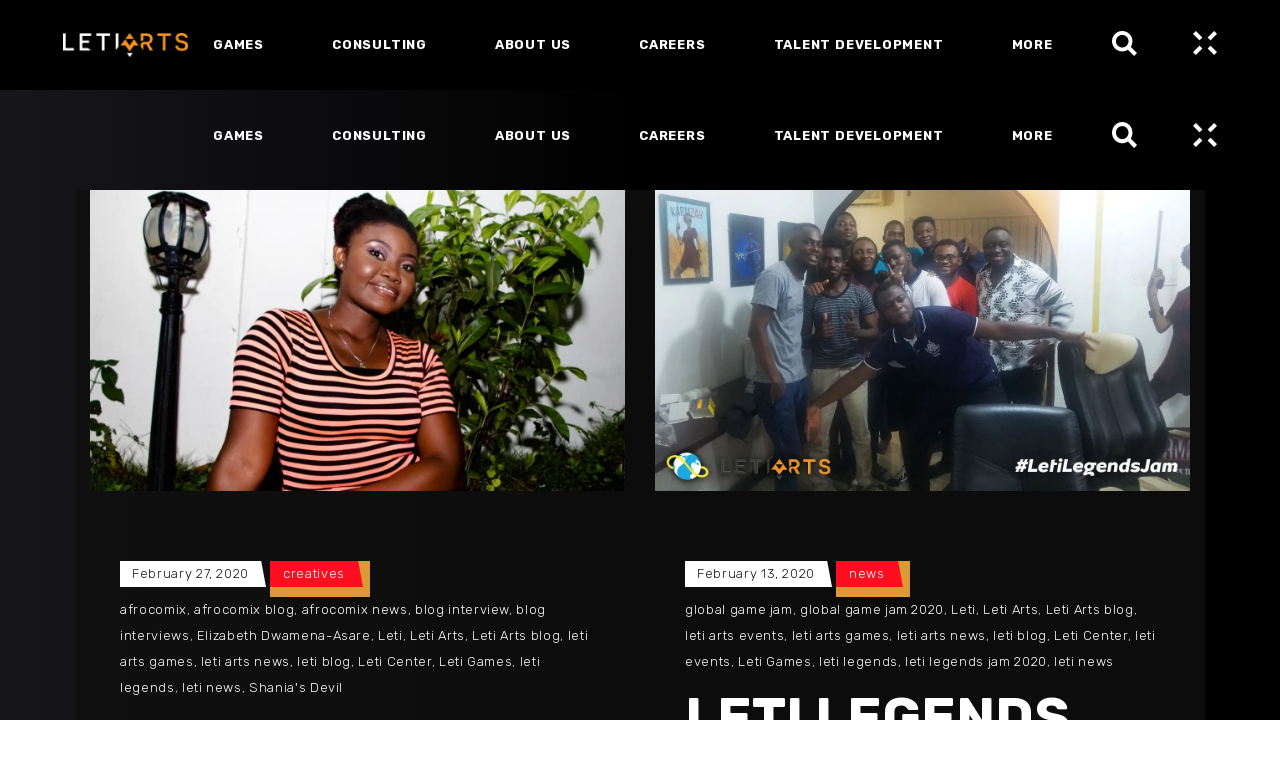

--- FILE ---
content_type: text/html; charset=UTF-8
request_url: https://www.letiarts.com/tag/leti/
body_size: 24305
content:
<!DOCTYPE html>
<html lang="en-US">
<head>
	
        <meta charset="UTF-8"/>
        <link rel="profile" href="https://gmpg.org/xfn/11"/>
		
	            <meta name="viewport" content="width=device-width,initial-scale=1,user-scalable=yes">
		<title>Leti &#8211; Leti Arts</title>
			<style>								
					form#stickyelements-form input::-moz-placeholder{
						color: #4F4F4F;
					} 
					form#stickyelements-form input::-ms-input-placeholder{
						color: #4F4F4F					} 
					form#stickyelements-form input::-webkit-input-placeholder{
						color: #4F4F4F					}
					form#stickyelements-form input::placeholder{
						color: #4F4F4F					}
					form#stickyelements-form textarea::placeholder {
						color: #4F4F4F					}
					form#stickyelements-form textarea::-moz-placeholder {
						color: #4F4F4F					}					
			</style>	
			<meta name='robots' content='max-image-preview:large' />
	<style>img:is([sizes="auto" i], [sizes^="auto," i]) { contain-intrinsic-size: 3000px 1500px }</style>
	<link rel='dns-prefetch' href='//www.googletagmanager.com' />
<link rel='dns-prefetch' href='//fonts.googleapis.com' />
<link rel='preconnect' href='//i0.wp.com' />
<link rel="alternate" type="application/rss+xml" title="Leti Arts &raquo; Feed" href="https://www.letiarts.com/feed/" />
<link rel="alternate" type="application/rss+xml" title="Leti Arts &raquo; Comments Feed" href="https://www.letiarts.com/comments/feed/" />
<link rel="alternate" type="application/rss+xml" title="Leti Arts &raquo; Leti Tag Feed" href="https://www.letiarts.com/tag/leti/feed/" />
		<!-- This site uses the Google Analytics by MonsterInsights plugin v9.11.1 - Using Analytics tracking - https://www.monsterinsights.com/ -->
		<!-- Note: MonsterInsights is not currently configured on this site. The site owner needs to authenticate with Google Analytics in the MonsterInsights settings panel. -->
					<!-- No tracking code set -->
				<!-- / Google Analytics by MonsterInsights -->
		<link rel='stylesheet' id='all-css-d4fe823546905bbdbb088c0dafcf2626' href='https://www.letiarts.com/wp-content/boost-cache/static/316803844b.min.css' type='text/css' media='all' />
<style id='wp-emoji-styles-inline-css'>

	img.wp-smiley, img.emoji {
		display: inline !important;
		border: none !important;
		box-shadow: none !important;
		height: 1em !important;
		width: 1em !important;
		margin: 0 0.07em !important;
		vertical-align: -0.1em !important;
		background: none !important;
		padding: 0 !important;
	}
</style>
<style id='classic-theme-styles-inline-css'>
/*! This file is auto-generated */
.wp-block-button__link{color:#fff;background-color:#32373c;border-radius:9999px;box-shadow:none;text-decoration:none;padding:calc(.667em + 2px) calc(1.333em + 2px);font-size:1.125em}.wp-block-file__button{background:#32373c;color:#fff;text-decoration:none}
</style>
<style id='wp-job-openings-blocks-style-inline-css'>
.wp-block-create-block-wjo-block{background-color:#21759b;border:1px dotted red;color:#fff;padding:2px}.awsm-b-row{display:-webkit-box;display:-ms-flexbox;display:-webkit-flex;display:flex;display:flexbox;-webkit-flex-flow:row wrap;margin:0 -15px;-webkit-box-orient:horizontal;-webkit-box-direction:normal;-ms-flex-flow:row wrap;flex-flow:row wrap}.awsm-b-row,.awsm-b-row *,.awsm-b-row :after,.awsm-b-row :before{-webkit-box-sizing:border-box;box-sizing:border-box}.awsm-b-grid-item{display:-webkit-box;display:-ms-flexbox;display:-webkit-flex;display:flex;float:left;padding:0 15px!important;width:33.333%;-webkit-box-orient:vertical;-webkit-box-direction:normal;-ms-flex-direction:column;flex-direction:column;-webkit-flex-direction:column}.awsm-b-grid-col-4 .awsm-b-grid-item{width:25%}.awsm-b-grid-col-2 .awsm-b-grid-item{width:50%}.awsm-b-grid-col .awsm-b-grid-item{width:100%}.awsm-b-job-hide{display:none!important}.awsm-job-show{display:block!important}.awsm-b-job-item{background:#fff;font-size:14px;padding:20px}a.awsm-b-job-item{text-decoration:none!important}.awsm-b-grid-item .awsm-b-job-item{border:1px solid #dddfe3;border-radius:2px;-webkit-box-shadow:0 1px 4px 0 rgba(0,0,0,.05);box-shadow:0 1px 4px 0 rgba(0,0,0,.05);display:-webkit-box;display:-ms-flexbox;display:-webkit-flex;display:flex;margin-bottom:30px;-webkit-box-orient:vertical;-webkit-box-direction:normal;-ms-flex-direction:column;flex-direction:column;-webkit-flex-direction:column;-webkit-box-flex:1;-ms-flex-positive:1;flex-grow:1;-webkit-flex-grow:1;-webkit-transition:all .3s ease;transition:all .3s ease}.awsm-b-grid-item .awsm-b-job-item:focus,.awsm-b-grid-item .awsm-b-job-item:hover{-webkit-box-shadow:0 3px 15px -5px rgba(0,0,0,.2);box-shadow:0 3px 15px -5px rgba(0,0,0,.2)}.awsm-b-grid-item .awsm-job-featured-image{margin-bottom:14px}.awsm-b-job-item h2.awsm-b-job-post-title{font-size:18px;margin:0 0 15px;text-align:left}.awsm-b-job-item h2.awsm-b-job-post-title a{font-size:18px}.awsm-b-grid-item .awsm-job-info{margin-bottom:10px;min-height:83px}.awsm-b-grid-item .awsm-job-info p{margin:0 0 8px}.awsm-b-job-wrap:after{clear:both;content:"";display:table}.awsm-b-filter-wrap,.awsm-b-filter-wrap *{-webkit-box-sizing:border-box;box-sizing:border-box}.awsm-b-filter-wrap{margin:0 -10px 20px}.awsm-b-filter-wrap form{display:-webkit-box;display:-webkit-flex;display:-ms-flexbox;display:flex;-webkit-flex-wrap:wrap;-ms-flex-wrap:wrap;flex-wrap:wrap}.awsm-b-filter-wrap .awsm-b-filter-items{display:none}.awsm-b-filter-wrap.awsm-b-full-width-search-filter-wrap .awsm-b-filter-item-search,.awsm-b-filter-wrap.awsm-b-full-width-search-filter-wrap .awsm-b-filter-items,.awsm-b-filter-wrap.awsm-b-no-search-filter-wrap .awsm-b-filter-items{width:100%}.awsm-b-filter-toggle{border:1px solid #ccc;border-radius:4px;display:-webkit-box;display:-webkit-flex;display:-ms-flexbox;display:flex;-webkit-flex-flow:wrap;-ms-flex-flow:wrap;flex-flow:wrap;margin:0 10px 10px;outline:none!important;padding:12px;width:46px}.awsm-b-filter-toggle.awsm-on{background:#ccc}.awsm-b-filter-toggle svg{height:20px;width:20px}.awsm-b-filter-wrap.awsm-b-no-search-filter-wrap .awsm-b-filter-toggle{width:100%;-webkit-box-align:center;-webkit-align-items:center;-ms-flex-align:center;align-items:center;-webkit-box-pack:justify;-webkit-justify-content:space-between;-ms-flex-pack:justify;justify-content:space-between;text-decoration:none}.awsm-b-filter-wrap.awsm-b-no-search-filter-wrap .awsm-b-filter-toggle svg{height:22px;width:22px}@media(min-width:768px){.awsm-b-filter-wrap .awsm-b-filter-items{display:-webkit-box!important;display:-webkit-flex!important;display:-ms-flexbox!important;display:flex!important;-webkit-flex-wrap:wrap;-ms-flex-wrap:wrap;flex-wrap:wrap;width:calc(100% - 250px)}.awsm-b-filter-toggle{display:none}.awsm-b-filter-item-search{width:250px}}.awsm-b-filter-wrap .awsm-b-filter-item{padding:0 10px 10px}.awsm-b-filter-item-search{padding:0 10px 10px;position:relative}@media(max-width:768px){.awsm-b-filter-wrap .awsm-b-filter-items{width:100%}.awsm-b-filter-item-search{width:calc(100% - 66px)}.awsm-b-filter-wrap .awsm-b-filter-item .awsm-selectric-wrapper{min-width:100%}}.awsm-b-filter-wrap .awsm-b-filter-item .awsm-b-job-form-control{min-height:48px;padding-right:58px}.awsm-b-filter-item-search .awsm-b-job-form-control{min-height:48px;padding-right:48px}.awsm-b-filter-item-search-in{position:relative}.awsm-b-filter-item-search .awsm-b-job-search-icon-wrapper{color:#ccc;cursor:pointer;font-size:16px;height:100%;line-height:48px;position:absolute;right:0;text-align:center;top:0;width:48px}.awsm-b-jobs-none-container{padding:25px}.awsm-b-jobs-none-container p{margin:0;padding:5px}.awsm-b-row .awsm-b-jobs-pagination{padding:0 15px;width:100%}.awsm-b-jobs-pagination{float:left;width:100%}.awsm-b-load-more-main a.awsm-b-load-more,.awsm-load-more-classic a.page-numbers{background:#fff;border:1px solid #dddfe3;-webkit-box-shadow:0 1px 4px 0 rgba(0,0,0,.05);box-shadow:0 1px 4px 0 rgba(0,0,0,.05);display:block;margin:0!important;outline:none!important;padding:20px;text-align:center;text-decoration:none!important;-webkit-transition:all .3s ease;transition:all .3s ease}.awsm-load-more-classic a.page-numbers,.awsm-load-more-classic span.page-numbers{font-size:90%;padding:5px 10px}.awsm-load-more-classic{text-align:center}.awsm-b-load-more-main a.awsm-load-more:focus,.awsm-b-load-more-main a.awsm-load-more:hover,.awsm-load-more-classic a.page-numbers:focus,.awsm-load-more-classic a.page-numbers:hover{-webkit-box-shadow:0 3px 15px -5px rgba(0,0,0,.2);box-shadow:0 3px 15px -5px rgba(0,0,0,.2)}.awsm-b-jobs-pagination.awsm-load-more-classic ul{list-style:none;margin:0;padding:0}.awsm-b-jobs-pagination.awsm-load-more-classic ul li{display:inline-block}.awsm-b-lists{border:1px solid #ededed}.awsm-b-list-item{width:100%}.awsm-b-list-item h2.awsm-job-b-post-title{margin-bottom:0}.awsm-b-list-item .awsm-job-featured-image{float:left;margin-right:10px}.awsm-b-list-item .awsm-job-featured-image img{height:50px;width:50px}.awsm-b-list-item .awsm-b-job-item{border-bottom:1px solid rgba(0,0,0,.13)}.awsm-b-list-item .awsm-b-job-item:after{clear:both;content:"";display:table}.awsm-b-list-left-col{float:left;width:50%}.awsm-b-list-right-col{float:left;text-align:right;width:50%}.awsm-b-list-item .awsm-job-specification-wrapper{display:inline-block;vertical-align:middle}.awsm-b-list-item .awsm-job-specification-item{display:inline-block;margin:0 15px 0 0;vertical-align:middle}a.awsm-b-job-item .awsm-job-specification-item{color:#4c4c4c}.awsm-b-list-item .awsm-job-more-container{display:inline-block;vertical-align:middle}.awsm-job-more-container .awsm-job-more span:before{content:"→"}.awsm-b-lists .awsm-b-jobs-pagination{margin-top:30px}.awsm-job-specification-item>[class^=awsm-job-icon-]{margin-right:6px}.awsm-job-specification-term:after{content:", "}.awsm-job-specification-term:last-child:after{content:""}.awsm-job-single-wrap,.awsm-job-single-wrap *,.awsm-job-single-wrap :after,.awsm-job-single-wrap :before{-webkit-box-sizing:border-box;box-sizing:border-box}.awsm-job-single-wrap{margin-bottom:1.3em}.awsm-job-single-wrap:after{clear:both;content:"";display:table}.awsm-job-content{padding-bottom:32px}.awsm-job-single-wrap.awsm-col-2 .awsm-job-content{float:left;padding-right:15px;width:55%}.awsm-job-single-wrap.awsm-col-2 .awsm-job-form{float:left;padding-left:15px;width:45%}.awsm-job-head,.awsm_job_spec_above_content{margin-bottom:20px}.awsm-job-head h1{margin:0 0 20px}.awsm-job-list-info span{margin-right:10px}.awsm-job-single-wrap .awsm-job-expiration-label{font-weight:700}.awsm-job-form-inner{background:#fff;border:1px solid #dddfe3;padding:35px}.awsm-job-form-inner h2{margin:0 0 30px}.awsm-job-form-group{margin-bottom:20px}.awsm-job-form-group input[type=checkbox],.awsm-job-form-group input[type=radio]{margin-right:5px}.awsm-job-form-group label{display:block;margin-bottom:10px}.awsm-job-form-options-container label,.awsm-job-inline-group label{display:inline;font-weight:400}.awsm-b-job-form-control{display:block;width:100%}.awsm-job-form-options-container span{display:inline-block;margin-bottom:10px;margin-left:10px}.awsm-job-submit{background:#0195ff;border:1px solid #0195ff;color:#fff;padding:10px 30px}.awsm-job-submit:focus,.awsm-job-submit:hover{background:rgba(0,0,0,0);color:#0195ff}.awsm-job-form-error{color:#db4c4c;font-weight:500}.awsm-b-job-form-control.awsm-job-form-error,.awsm-b-job-form-control.awsm-job-form-error:focus{border:1px solid #db4c4c}.awsm-error-message,.awsm-success-message{padding:12px 25px}.awsm-error-message p:empty,.awsm-success-message p:empty{display:none}.awsm-error-message p,.awsm-success-message p{margin:0!important;padding:0!important}.awsm-success-message{border:1px solid #1ea508}.awsm-error-message{border:1px solid #db4c4c}ul.awsm-error-message li{line-height:1.8em;margin-left:1.2em}.awsm-expired-message{padding:25px}.awsm-expired-message p{margin:1em 0}.awsm-job-container{margin:0 auto;max-width:1170px;padding:50px 0;width:100%}.awsm-jobs-loading{position:relative}.awsm-b-job-listings:after{content:"";height:100%;left:0;opacity:0;position:absolute;top:0;-webkit-transition:all .3s ease;transition:all .3s ease;visibility:hidden;width:100%}.awsm-b-job-listings.awsm-jobs-loading:after{opacity:1;visibility:visible}.awsm-b-sr-only{height:1px;margin:-1px;overflow:hidden;padding:0;position:absolute;width:1px;clip:rect(0,0,0,0);border:0}@media(max-width:1024px){.awsm-b-grid-col-4 .awsm-b-grid-item{width:33.333%}}@media(max-width:992px){.awsm-job-single-wrap.awsm-col-2 .awsm-job-content{padding-right:0;width:100%}.awsm-job-single-wrap.awsm-col-2 .awsm-job-form{padding-left:0;width:100%}}@media(max-width:768px){.awsm-b-grid-col-3 .awsm-b-grid-item,.awsm-b-grid-col-4 .awsm-b-grid-item,.awsm-b-grid-item{width:50%}.awsm-b-list-left-col{padding-bottom:10px;width:100%}.awsm-b-list-right-col{text-align:left;width:100%}}@media(max-width:648px){.awsm-b-grid-col-2 .awsm-b-grid-item,.awsm-b-grid-col-3 .awsm-b-grid-item,.awsm-b-grid-col-4 .awsm-b-grid-item,.awsm-b-grid-item{width:100%}.awsm-b-list-item .awsm-job-specification-wrapper{display:block;float:none;padding-bottom:5px}.awsm-b-list-item .awsm-job-more-container{display:block;float:none}}.awsm-job-form-plugin-style .awsm-b-job-form-control{border:1px solid #ccc;border-radius:4px;color:#060606;display:block;font:inherit;line-height:1;min-height:46px;padding:8px 15px;-webkit-transition:all .3s ease;transition:all .3s ease;width:100%}.awsm-job-form-plugin-style .awsm-b-job-form-control:focus{border-color:#060606;-webkit-box-shadow:none;box-shadow:none;outline:none}.awsm-job-form-plugin-style .awsm-b-job-form-control.awsm-job-form-error{border-color:#db4c4c}.awsm-job-form-plugin-style textarea.awsm-b-job-form-control{min-height:80px}.awsm-job-form-plugin-style .awsm-application-submit-btn,.awsm-job-form-plugin-style .awsm-jobs-primary-button{background:#060606;border-radius:45px;color:#fff;padding:16px 32px;-webkit-transition:all .3s ease;transition:all .3s ease}.awsm-job-form-plugin-style .awsm-application-submit-btn:focus,.awsm-job-form-plugin-style .awsm-application-submit-btn:hover,.awsm-job-form-plugin-style .awsm-jobs-primary-button:focus,.awsm-job-form-plugin-style .awsm-jobs-primary-button:hover{background:#060606;color:#fff;outline:none}.awsm-job-form-plugin-style .awsm-jobs-primary-button{cursor:pointer}.awsm-job-form-plugin-style .awsm-jobs-primary-button:disabled{opacity:.5;pointer-events:none}.awsm-job-form-plugin-style .awsm-selectric{border-color:#ccc;border-radius:4px;-webkit-box-shadow:none;box-shadow:none}.awsm-job-form-plugin-style .awsm-selectric-open .awsm-selectric{border-color:#060606}.awsm-job-form-plugin-style .awsm-selectric .label{margin-left:15px}.awsm-jobs-is-block-theme .site-branding{padding:0 2.1rem}.awsm-jobs-is-block-theme .site-content{padding:0 2.1rem 3rem}.awsm-jobs-is-block-theme .site-title{margin-bottom:0}.awsm-b-job-wrap,.awsm-b-job-wrap *{-webkit-box-sizing:border-box;box-sizing:border-box}

</style>
<style id='global-styles-inline-css'>
:root{--wp--preset--aspect-ratio--square: 1;--wp--preset--aspect-ratio--4-3: 4/3;--wp--preset--aspect-ratio--3-4: 3/4;--wp--preset--aspect-ratio--3-2: 3/2;--wp--preset--aspect-ratio--2-3: 2/3;--wp--preset--aspect-ratio--16-9: 16/9;--wp--preset--aspect-ratio--9-16: 9/16;--wp--preset--color--black: #000000;--wp--preset--color--cyan-bluish-gray: #abb8c3;--wp--preset--color--white: #ffffff;--wp--preset--color--pale-pink: #f78da7;--wp--preset--color--vivid-red: #cf2e2e;--wp--preset--color--luminous-vivid-orange: #ff6900;--wp--preset--color--luminous-vivid-amber: #fcb900;--wp--preset--color--light-green-cyan: #7bdcb5;--wp--preset--color--vivid-green-cyan: #00d084;--wp--preset--color--pale-cyan-blue: #8ed1fc;--wp--preset--color--vivid-cyan-blue: #0693e3;--wp--preset--color--vivid-purple: #9b51e0;--wp--preset--gradient--vivid-cyan-blue-to-vivid-purple: linear-gradient(135deg,rgba(6,147,227,1) 0%,rgb(155,81,224) 100%);--wp--preset--gradient--light-green-cyan-to-vivid-green-cyan: linear-gradient(135deg,rgb(122,220,180) 0%,rgb(0,208,130) 100%);--wp--preset--gradient--luminous-vivid-amber-to-luminous-vivid-orange: linear-gradient(135deg,rgba(252,185,0,1) 0%,rgba(255,105,0,1) 100%);--wp--preset--gradient--luminous-vivid-orange-to-vivid-red: linear-gradient(135deg,rgba(255,105,0,1) 0%,rgb(207,46,46) 100%);--wp--preset--gradient--very-light-gray-to-cyan-bluish-gray: linear-gradient(135deg,rgb(238,238,238) 0%,rgb(169,184,195) 100%);--wp--preset--gradient--cool-to-warm-spectrum: linear-gradient(135deg,rgb(74,234,220) 0%,rgb(151,120,209) 20%,rgb(207,42,186) 40%,rgb(238,44,130) 60%,rgb(251,105,98) 80%,rgb(254,248,76) 100%);--wp--preset--gradient--blush-light-purple: linear-gradient(135deg,rgb(255,206,236) 0%,rgb(152,150,240) 100%);--wp--preset--gradient--blush-bordeaux: linear-gradient(135deg,rgb(254,205,165) 0%,rgb(254,45,45) 50%,rgb(107,0,62) 100%);--wp--preset--gradient--luminous-dusk: linear-gradient(135deg,rgb(255,203,112) 0%,rgb(199,81,192) 50%,rgb(65,88,208) 100%);--wp--preset--gradient--pale-ocean: linear-gradient(135deg,rgb(255,245,203) 0%,rgb(182,227,212) 50%,rgb(51,167,181) 100%);--wp--preset--gradient--electric-grass: linear-gradient(135deg,rgb(202,248,128) 0%,rgb(113,206,126) 100%);--wp--preset--gradient--midnight: linear-gradient(135deg,rgb(2,3,129) 0%,rgb(40,116,252) 100%);--wp--preset--font-size--small: 13px;--wp--preset--font-size--medium: 20px;--wp--preset--font-size--large: 36px;--wp--preset--font-size--x-large: 42px;--wp--preset--spacing--20: 0.44rem;--wp--preset--spacing--30: 0.67rem;--wp--preset--spacing--40: 1rem;--wp--preset--spacing--50: 1.5rem;--wp--preset--spacing--60: 2.25rem;--wp--preset--spacing--70: 3.38rem;--wp--preset--spacing--80: 5.06rem;--wp--preset--shadow--natural: 6px 6px 9px rgba(0, 0, 0, 0.2);--wp--preset--shadow--deep: 12px 12px 50px rgba(0, 0, 0, 0.4);--wp--preset--shadow--sharp: 6px 6px 0px rgba(0, 0, 0, 0.2);--wp--preset--shadow--outlined: 6px 6px 0px -3px rgba(255, 255, 255, 1), 6px 6px rgba(0, 0, 0, 1);--wp--preset--shadow--crisp: 6px 6px 0px rgba(0, 0, 0, 1);}:where(.is-layout-flex){gap: 0.5em;}:where(.is-layout-grid){gap: 0.5em;}body .is-layout-flex{display: flex;}.is-layout-flex{flex-wrap: wrap;align-items: center;}.is-layout-flex > :is(*, div){margin: 0;}body .is-layout-grid{display: grid;}.is-layout-grid > :is(*, div){margin: 0;}:where(.wp-block-columns.is-layout-flex){gap: 2em;}:where(.wp-block-columns.is-layout-grid){gap: 2em;}:where(.wp-block-post-template.is-layout-flex){gap: 1.25em;}:where(.wp-block-post-template.is-layout-grid){gap: 1.25em;}.has-black-color{color: var(--wp--preset--color--black) !important;}.has-cyan-bluish-gray-color{color: var(--wp--preset--color--cyan-bluish-gray) !important;}.has-white-color{color: var(--wp--preset--color--white) !important;}.has-pale-pink-color{color: var(--wp--preset--color--pale-pink) !important;}.has-vivid-red-color{color: var(--wp--preset--color--vivid-red) !important;}.has-luminous-vivid-orange-color{color: var(--wp--preset--color--luminous-vivid-orange) !important;}.has-luminous-vivid-amber-color{color: var(--wp--preset--color--luminous-vivid-amber) !important;}.has-light-green-cyan-color{color: var(--wp--preset--color--light-green-cyan) !important;}.has-vivid-green-cyan-color{color: var(--wp--preset--color--vivid-green-cyan) !important;}.has-pale-cyan-blue-color{color: var(--wp--preset--color--pale-cyan-blue) !important;}.has-vivid-cyan-blue-color{color: var(--wp--preset--color--vivid-cyan-blue) !important;}.has-vivid-purple-color{color: var(--wp--preset--color--vivid-purple) !important;}.has-black-background-color{background-color: var(--wp--preset--color--black) !important;}.has-cyan-bluish-gray-background-color{background-color: var(--wp--preset--color--cyan-bluish-gray) !important;}.has-white-background-color{background-color: var(--wp--preset--color--white) !important;}.has-pale-pink-background-color{background-color: var(--wp--preset--color--pale-pink) !important;}.has-vivid-red-background-color{background-color: var(--wp--preset--color--vivid-red) !important;}.has-luminous-vivid-orange-background-color{background-color: var(--wp--preset--color--luminous-vivid-orange) !important;}.has-luminous-vivid-amber-background-color{background-color: var(--wp--preset--color--luminous-vivid-amber) !important;}.has-light-green-cyan-background-color{background-color: var(--wp--preset--color--light-green-cyan) !important;}.has-vivid-green-cyan-background-color{background-color: var(--wp--preset--color--vivid-green-cyan) !important;}.has-pale-cyan-blue-background-color{background-color: var(--wp--preset--color--pale-cyan-blue) !important;}.has-vivid-cyan-blue-background-color{background-color: var(--wp--preset--color--vivid-cyan-blue) !important;}.has-vivid-purple-background-color{background-color: var(--wp--preset--color--vivid-purple) !important;}.has-black-border-color{border-color: var(--wp--preset--color--black) !important;}.has-cyan-bluish-gray-border-color{border-color: var(--wp--preset--color--cyan-bluish-gray) !important;}.has-white-border-color{border-color: var(--wp--preset--color--white) !important;}.has-pale-pink-border-color{border-color: var(--wp--preset--color--pale-pink) !important;}.has-vivid-red-border-color{border-color: var(--wp--preset--color--vivid-red) !important;}.has-luminous-vivid-orange-border-color{border-color: var(--wp--preset--color--luminous-vivid-orange) !important;}.has-luminous-vivid-amber-border-color{border-color: var(--wp--preset--color--luminous-vivid-amber) !important;}.has-light-green-cyan-border-color{border-color: var(--wp--preset--color--light-green-cyan) !important;}.has-vivid-green-cyan-border-color{border-color: var(--wp--preset--color--vivid-green-cyan) !important;}.has-pale-cyan-blue-border-color{border-color: var(--wp--preset--color--pale-cyan-blue) !important;}.has-vivid-cyan-blue-border-color{border-color: var(--wp--preset--color--vivid-cyan-blue) !important;}.has-vivid-purple-border-color{border-color: var(--wp--preset--color--vivid-purple) !important;}.has-vivid-cyan-blue-to-vivid-purple-gradient-background{background: var(--wp--preset--gradient--vivid-cyan-blue-to-vivid-purple) !important;}.has-light-green-cyan-to-vivid-green-cyan-gradient-background{background: var(--wp--preset--gradient--light-green-cyan-to-vivid-green-cyan) !important;}.has-luminous-vivid-amber-to-luminous-vivid-orange-gradient-background{background: var(--wp--preset--gradient--luminous-vivid-amber-to-luminous-vivid-orange) !important;}.has-luminous-vivid-orange-to-vivid-red-gradient-background{background: var(--wp--preset--gradient--luminous-vivid-orange-to-vivid-red) !important;}.has-very-light-gray-to-cyan-bluish-gray-gradient-background{background: var(--wp--preset--gradient--very-light-gray-to-cyan-bluish-gray) !important;}.has-cool-to-warm-spectrum-gradient-background{background: var(--wp--preset--gradient--cool-to-warm-spectrum) !important;}.has-blush-light-purple-gradient-background{background: var(--wp--preset--gradient--blush-light-purple) !important;}.has-blush-bordeaux-gradient-background{background: var(--wp--preset--gradient--blush-bordeaux) !important;}.has-luminous-dusk-gradient-background{background: var(--wp--preset--gradient--luminous-dusk) !important;}.has-pale-ocean-gradient-background{background: var(--wp--preset--gradient--pale-ocean) !important;}.has-electric-grass-gradient-background{background: var(--wp--preset--gradient--electric-grass) !important;}.has-midnight-gradient-background{background: var(--wp--preset--gradient--midnight) !important;}.has-small-font-size{font-size: var(--wp--preset--font-size--small) !important;}.has-medium-font-size{font-size: var(--wp--preset--font-size--medium) !important;}.has-large-font-size{font-size: var(--wp--preset--font-size--large) !important;}.has-x-large-font-size{font-size: var(--wp--preset--font-size--x-large) !important;}
:where(.wp-block-post-template.is-layout-flex){gap: 1.25em;}:where(.wp-block-post-template.is-layout-grid){gap: 1.25em;}
:where(.wp-block-columns.is-layout-flex){gap: 2em;}:where(.wp-block-columns.is-layout-grid){gap: 2em;}
:root :where(.wp-block-pullquote){font-size: 1.5em;line-height: 1.6;}
</style>
<link rel='stylesheet' id='playerx-edge-google-fonts-css' href='https://fonts.googleapis.com/css?family=Rubik%3A300%2C400%2C500%2C700&#038;subset=latin-ext&#038;ver=1.0.0' media='all' />
<link rel='stylesheet' id='dashicons-css' href='https://www.letiarts.com/wp-includes/css/dashicons.min.css?ver=f50c37e48ce01790d18f602f6c5a0070' media='all' />
<link rel='stylesheet' id='mystickyelements-google-fonts-css' href='https://fonts.googleapis.com/css?family=Poppins%3A400%2C500%2C600%2C700&#038;ver=6.8.3' media='all' />
<script type="text/javascript" src="https://www.letiarts.com/wp-includes/js/jquery/jquery.min.js?ver=3.7.1" id="jquery-core-js"></script>
<script type="text/javascript" src="https://www.letiarts.com/wp-includes/js/jquery/jquery-migrate.min.js?ver=3.4.1" id="jquery-migrate-js"></script>
<script type="text/javascript" id="track-the-click-js-extra">
/* <![CDATA[ */
var ajax_var = {"nonce":"843d678d55"};
var ttc_data = {"proBeacon":""};
/* ]]> */
</script>
<script type="text/javascript" src="https://www.letiarts.com/wp-content/plugins/track-the-click/public/js/track-the-click-public.js?ver=0.4.0" id="track-the-click-js" data-noptimize="true" data-no-optimize="1"></script>
<script type="text/javascript" id="track-the-click-js-after" data-noptimize="true" data-no-optimize="1">
/* <![CDATA[ */
function getHomeURL() {return "https://www.letiarts.com";}
function getPostID() {return 0;}
function showClickCounts() {return false;}
/* ]]> */
</script>
<!--[if lt IE 8]>
<script type="text/javascript" src="https://www.letiarts.com/wp-includes/js/json2.min.js?ver=2015-05-03" id="json2-js"></script>
<![endif]-->
<script type="text/javascript" src="https://www.letiarts.com/wp-content/plugins/wp-file-upload/js/wordpress_file_upload_functions.js?ver=f50c37e48ce01790d18f602f6c5a0070" id="wordpress_file_upload_script-js"></script>
<script type="text/javascript" src="https://www.letiarts.com/wp-includes/js/jquery/ui/core.min.js?ver=1.13.3" id="jquery-ui-core-js"></script>
<script type="text/javascript" src="https://www.letiarts.com/wp-includes/js/jquery/ui/datepicker.min.js?ver=1.13.3" id="jquery-ui-datepicker-js"></script>
<script type="text/javascript" id="jquery-ui-datepicker-js-after">
/* <![CDATA[ */
jQuery(function(jQuery){jQuery.datepicker.setDefaults({"closeText":"Close","currentText":"Today","monthNames":["January","February","March","April","May","June","July","August","September","October","November","December"],"monthNamesShort":["Jan","Feb","Mar","Apr","May","Jun","Jul","Aug","Sep","Oct","Nov","Dec"],"nextText":"Next","prevText":"Previous","dayNames":["Sunday","Monday","Tuesday","Wednesday","Thursday","Friday","Saturday"],"dayNamesShort":["Sun","Mon","Tue","Wed","Thu","Fri","Sat"],"dayNamesMin":["S","M","T","W","T","F","S"],"dateFormat":"MM d, yy","firstDay":1,"isRTL":false});});
/* ]]> */
</script>
<script type="text/javascript" src="https://www.letiarts.com/wp-content/plugins/wp-file-upload/vendor/jquery/jquery-ui-timepicker-addon.min.js?ver=f50c37e48ce01790d18f602f6c5a0070" id="jquery-ui-timepicker-addon-js-js"></script>
<script type="text/javascript" src="https://www.letiarts.com/wp-content/plugins/bookly-responsive-appointment-booking-tool/frontend/resources/js/spin.min.js?ver=26.0" id="bookly-spin.min.js-js"></script>
<script type="text/javascript" id="bookly-globals-js-extra">
/* <![CDATA[ */
var BooklyL10nGlobal = {"csrf_token":"38e8bf64f8","ajax_url_backend":"https:\/\/www.letiarts.com\/wp-admin\/admin-ajax.php","ajax_url_frontend":"https:\/\/www.letiarts.com\/wp-admin\/admin-ajax.php","mjsTimeFormat":"h:mm a","datePicker":{"format":"MMMM D, YYYY","monthNames":["January","February","March","April","May","June","July","August","September","October","November","December"],"daysOfWeek":["Sun","Mon","Tue","Wed","Thu","Fri","Sat"],"firstDay":1,"monthNamesShort":["Jan","Feb","Mar","Apr","May","Jun","Jul","Aug","Sep","Oct","Nov","Dec"],"dayNames":["Sunday","Monday","Tuesday","Wednesday","Thursday","Friday","Saturday"],"dayNamesShort":["Sun","Mon","Tue","Wed","Thu","Fri","Sat"],"meridiem":{"am":"am","pm":"pm","AM":"AM","PM":"PM"}},"dateRange":{"format":"MMMM D, YYYY","applyLabel":"Apply","cancelLabel":"Cancel","fromLabel":"From","toLabel":"To","customRangeLabel":"Custom range","tomorrow":"Tomorrow","today":"Today","anyTime":"Any time","yesterday":"Yesterday","last_7":"Last 7 days","last_30":"Last 30 days","next_7":"Next 7 days","next_30":"Next 30 days","thisMonth":"This month","nextMonth":"Next month","lastMonth":"Last month","firstDay":1},"l10n":{"apply":"Apply","cancel":"Cancel","areYouSure":"Are you sure?"},"addons":[],"cloud_products":"","data":{}};
/* ]]> */
</script>
<script type="text/javascript" src="https://www.letiarts.com/wp-content/plugins/bookly-responsive-appointment-booking-tool/frontend/resources/js/ladda.min.js?ver=26.0" id="bookly-ladda.min.js-js"></script>
<script type="text/javascript" src="https://www.letiarts.com/wp-content/plugins/bookly-responsive-appointment-booking-tool/backend/resources/js/moment.min.js?ver=26.0" id="bookly-moment.min.js-js"></script>
<script type="text/javascript" src="https://www.letiarts.com/wp-content/plugins/bookly-responsive-appointment-booking-tool/frontend/resources/js/hammer.min.js?ver=26.0" id="bookly-hammer.min.js-js"></script>
<script type="text/javascript" src="https://www.letiarts.com/wp-content/plugins/bookly-responsive-appointment-booking-tool/frontend/resources/js/jquery.hammer.min.js?ver=26.0" id="bookly-jquery.hammer.min.js-js"></script>
<script type="text/javascript" src="https://www.letiarts.com/wp-content/plugins/bookly-responsive-appointment-booking-tool/frontend/resources/js/qrcode.js?ver=26.0" id="bookly-qrcode.js-js"></script>
<script type="text/javascript" id="bookly-bookly.min.js-js-extra">
/* <![CDATA[ */
var BooklyL10n = {"ajaxurl":"https:\/\/www.letiarts.com\/wp-admin\/admin-ajax.php","csrf_token":"38e8bf64f8","months":["January","February","March","April","May","June","July","August","September","October","November","December"],"days":["Sunday","Monday","Tuesday","Wednesday","Thursday","Friday","Saturday"],"daysShort":["Sun","Mon","Tue","Wed","Thu","Fri","Sat"],"monthsShort":["Jan","Feb","Mar","Apr","May","Jun","Jul","Aug","Sep","Oct","Nov","Dec"],"show_more":"Show more","sessionHasExpired":"Your session has expired. Please press \"Ok\" to refresh the page"};
/* ]]> */
</script>
<script type="text/javascript" src="https://www.letiarts.com/wp-content/plugins/bookly-responsive-appointment-booking-tool/frontend/resources/js/bookly.min.js?ver=26.0" id="bookly-bookly.min.js-js"></script>
<script type="text/javascript" src="https://www.letiarts.com/wp-content/plugins/bookly-responsive-appointment-booking-tool/frontend/resources/js/intlTelInput.min.js?ver=26.0" id="bookly-intlTelInput.min.js-js"></script>

<!-- Google tag (gtag.js) snippet added by Site Kit -->
<!-- Google Analytics snippet added by Site Kit -->
<script type="text/javascript" src="https://www.googletagmanager.com/gtag/js?id=GT-MJWBFKD" id="google_gtagjs-js" async></script>
<script type="text/javascript" id="google_gtagjs-js-after">
/* <![CDATA[ */
window.dataLayer = window.dataLayer || [];function gtag(){dataLayer.push(arguments);}
gtag("set","linker",{"domains":["www.letiarts.com"]});
gtag("js", new Date());
gtag("set", "developer_id.dZTNiMT", true);
gtag("config", "GT-MJWBFKD");
/* ]]> */
</script>
<link rel="https://api.w.org/" href="https://www.letiarts.com/wp-json/" /><link rel="alternate" title="JSON" type="application/json" href="https://www.letiarts.com/wp-json/wp/v2/tags/83" /><link rel="EditURI" type="application/rsd+xml" title="RSD" href="https://www.letiarts.com/xmlrpc.php?rsd" />
<style id="essential-blocks-global-styles">
            :root {
                --eb-global-primary-color: #101828;
--eb-global-secondary-color: #475467;
--eb-global-tertiary-color: #98A2B3;
--eb-global-text-color: #475467;
--eb-global-heading-color: #1D2939;
--eb-global-link-color: #444CE7;
--eb-global-background-color: #F9FAFB;
--eb-global-button-text-color: #FFFFFF;
--eb-global-button-background-color: #101828;
--eb-gradient-primary-color: linear-gradient(90deg, hsla(259, 84%, 78%, 1) 0%, hsla(206, 67%, 75%, 1) 100%);
--eb-gradient-secondary-color: linear-gradient(90deg, hsla(18, 76%, 85%, 1) 0%, hsla(203, 69%, 84%, 1) 100%);
--eb-gradient-tertiary-color: linear-gradient(90deg, hsla(248, 21%, 15%, 1) 0%, hsla(250, 14%, 61%, 1) 100%);
--eb-gradient-background-color: linear-gradient(90deg, rgb(250, 250, 250) 0%, rgb(233, 233, 233) 49%, rgb(244, 243, 243) 100%);

                --eb-tablet-breakpoint: 1024px;
--eb-mobile-breakpoint: 767px;

            }
            
            
        </style><meta name="generator" content="Site Kit by Google 1.170.0" /><meta name="mpu-version" content="1.2.8" /><meta name="generator" content="Elementor 3.33.0; features: additional_custom_breakpoints; settings: css_print_method-external, google_font-enabled, font_display-swap">
			<style>
				.e-con.e-parent:nth-of-type(n+4):not(.e-lazyloaded):not(.e-no-lazyload),
				.e-con.e-parent:nth-of-type(n+4):not(.e-lazyloaded):not(.e-no-lazyload) * {
					background-image: none !important;
				}
				@media screen and (max-height: 1024px) {
					.e-con.e-parent:nth-of-type(n+3):not(.e-lazyloaded):not(.e-no-lazyload),
					.e-con.e-parent:nth-of-type(n+3):not(.e-lazyloaded):not(.e-no-lazyload) * {
						background-image: none !important;
					}
				}
				@media screen and (max-height: 640px) {
					.e-con.e-parent:nth-of-type(n+2):not(.e-lazyloaded):not(.e-no-lazyload),
					.e-con.e-parent:nth-of-type(n+2):not(.e-lazyloaded):not(.e-no-lazyload) * {
						background-image: none !important;
					}
				}
			</style>
						<meta name="theme-color" content="#000000">
			<meta name="generator" content="Powered by Slider Revolution 6.5.25 - responsive, Mobile-Friendly Slider Plugin for WordPress with comfortable drag and drop interface." />
<link rel="icon" href="https://i0.wp.com/www.letiarts.com/wp-content/uploads/2016/11/cropped-favicon.png?fit=32%2C32&#038;ssl=1" sizes="32x32" />
<link rel="icon" href="https://i0.wp.com/www.letiarts.com/wp-content/uploads/2016/11/cropped-favicon.png?fit=192%2C192&#038;ssl=1" sizes="192x192" />
<link rel="apple-touch-icon" href="https://i0.wp.com/www.letiarts.com/wp-content/uploads/2016/11/cropped-favicon.png?fit=180%2C180&#038;ssl=1" />
<meta name="msapplication-TileImage" content="https://i0.wp.com/www.letiarts.com/wp-content/uploads/2016/11/cropped-favicon.png?fit=270%2C270&#038;ssl=1" />
<script>function setREVStartSize(e){
			//window.requestAnimationFrame(function() {
				window.RSIW = window.RSIW===undefined ? window.innerWidth : window.RSIW;
				window.RSIH = window.RSIH===undefined ? window.innerHeight : window.RSIH;
				try {
					var pw = document.getElementById(e.c).parentNode.offsetWidth,
						newh;
					pw = pw===0 || isNaN(pw) || (e.l=="fullwidth" || e.layout=="fullwidth") ? window.RSIW : pw;
					e.tabw = e.tabw===undefined ? 0 : parseInt(e.tabw);
					e.thumbw = e.thumbw===undefined ? 0 : parseInt(e.thumbw);
					e.tabh = e.tabh===undefined ? 0 : parseInt(e.tabh);
					e.thumbh = e.thumbh===undefined ? 0 : parseInt(e.thumbh);
					e.tabhide = e.tabhide===undefined ? 0 : parseInt(e.tabhide);
					e.thumbhide = e.thumbhide===undefined ? 0 : parseInt(e.thumbhide);
					e.mh = e.mh===undefined || e.mh=="" || e.mh==="auto" ? 0 : parseInt(e.mh,0);
					if(e.layout==="fullscreen" || e.l==="fullscreen")
						newh = Math.max(e.mh,window.RSIH);
					else{
						e.gw = Array.isArray(e.gw) ? e.gw : [e.gw];
						for (var i in e.rl) if (e.gw[i]===undefined || e.gw[i]===0) e.gw[i] = e.gw[i-1];
						e.gh = e.el===undefined || e.el==="" || (Array.isArray(e.el) && e.el.length==0)? e.gh : e.el;
						e.gh = Array.isArray(e.gh) ? e.gh : [e.gh];
						for (var i in e.rl) if (e.gh[i]===undefined || e.gh[i]===0) e.gh[i] = e.gh[i-1];
											
						var nl = new Array(e.rl.length),
							ix = 0,
							sl;
						e.tabw = e.tabhide>=pw ? 0 : e.tabw;
						e.thumbw = e.thumbhide>=pw ? 0 : e.thumbw;
						e.tabh = e.tabhide>=pw ? 0 : e.tabh;
						e.thumbh = e.thumbhide>=pw ? 0 : e.thumbh;
						for (var i in e.rl) nl[i] = e.rl[i]<window.RSIW ? 0 : e.rl[i];
						sl = nl[0];
						for (var i in nl) if (sl>nl[i] && nl[i]>0) { sl = nl[i]; ix=i;}
						var m = pw>(e.gw[ix]+e.tabw+e.thumbw) ? 1 : (pw-(e.tabw+e.thumbw)) / (e.gw[ix]);
						newh =  (e.gh[ix] * m) + (e.tabh + e.thumbh);
					}
					var el = document.getElementById(e.c);
					if (el!==null && el) el.style.height = newh+"px";
					el = document.getElementById(e.c+"_wrapper");
					if (el!==null && el) {
						el.style.height = newh+"px";
						el.style.display = "block";
					}
				} catch(e){
					console.log("Failure at Presize of Slider:" + e)
				}
			//});
		  };</script>
		<style type="text/css" id="wp-custom-css">
			body::-webkit-scrollbar-thumb {
  background-color: #C42730;   
  border-radius: 0px;       
  border: 1px solid #C42730;   
}
		</style>
		<style id="sccss">selector
{
	background-image: url(https://i0.wp.com/www.letiarts.com/wp-content/uploads/2025/06/Website-Banner-1.png?fit=2400%2C800&amp;ssl=1);
		
		background-color: red;
			
}
.elementor-widget-container::after
{
		background-image:linear-gradient(to top ,rgba(252, 139, 63, 0.253) ,rgba(0, 0, 0, 0)) ,url("https://i0.wp.com/www.letiarts.com/wp-content/uploads/2025/06/Website-Banner-1.png?fit=2400%2C800&amp;ssl=1");
		 

}

img[title = "Website Banner 1" ]
{
	 background: rgba(0, 0, 0, 0);
/* 	 background-blend-mode: overlay; */
	background-image:linear-gradient(to top ,rgba(252, 139, 63, 0.253) ,rgba(0, 0, 0, 0)) ,url("https://i0.wp.com/www.letiarts.com/wp-content/uploads/2025/06/Website-Banner-1.png?fit=2400%2C800&amp;ssl=1");
		
}

</style></head>
<body data-rsssl=1 class="archive tag tag-leti tag-83 wp-theme-playerx playerx-core-2.1 eio-default playerx-ver-2.1 edgtf-smooth-page-transitions edgtf-smooth-page-transitions-fadeout edgtf-grid-1200 edgtf-empty-google-api edgtf-wide-dropdown-menu-content-in-grid edgtf-sticky-header-on-scroll-down-up edgtf-dropdown-slide-from-bottom edgtf-header-standard edgtf-menu-area-shadow-disable edgtf-menu-area-in-grid-shadow-disable edgtf-menu-area-border-disable edgtf-menu-area-in-grid-border-disable edgtf-logo-area-border-disable edgtf-header-vertical-shadow-disable edgtf-header-vertical-border-disable edgtf-side-menu-slide-from-right edgtf-default-mobile-header edgtf-sticky-up-mobile-header edgtf-fullscreen-search edgtf-search-fade elementor-default elementor-kit-5792" itemscope itemtype="http://schema.org/WebPage">
	<section class="edgtf-side-menu">
    <div class="edgtf-side-area-inner">
        <a class="edgtf-close-side-menu edgtf-close-side-menu-svg-path" href="#">
            <svg version="1.1" class="edgtf-side-area-close" xmlns="http://www.w3.org/2000/svg" xmlns:xlink="http://www.w3.org/1999/xlink" x="0px" y="0px"
	 width="23.922px" height="23.916px" viewBox="0 0 23.922 23.916" enable-background="new 0 0 23.922 23.916" xml:space="preserve">
<polygon fill="#ffffff" points="23.923,20.992 14.889,11.958 23.915,2.932 20.984,0.001 11.958,9.027 2.938,0.006 0.006,2.938 
	9.026,11.958 0,20.984 2.932,23.916 11.958,14.89 20.992,23.923 "/>
</svg>        </a>
        <div class="widget edgtf-separator-widget"><div class="edgtf-separator-holder clearfix  edgtf-separator-center edgtf-separator-normal">
	<div class="edgtf-separator" style="border-style: solid;margin-bottom: -11px"></div>
</div>
</div><div class="widget edgtf-separator-widget"><div class="edgtf-separator-holder clearfix  edgtf-separator-center edgtf-separator-normal">
	<div class="edgtf-separator" style="border-style: solid;margin-bottom: 2px"></div>
</div>
</div><div id="text-6" class="widget edgtf-sidearea widget_text">			<div class="textwidget"><p>© 2023 Leti Arts, All Rights Reserved</p>
</div>
		</div>    </div>
    <div class="edgtf-side-area-bottom">
		<div class="widget edgtf-social-icons-group-widget text-align-center">							<a class="edgtf-social-icon-widget-holder edgtf-icon-has-hover"  style="font-size: 13px;margin: 0 12px;"				   href="https://www.facebook.com/LetiArts/" target="_blank">
					<span class="edgtf-social-icon-widget fab fa-facebook-square"></span>				</a>
										<a class="edgtf-social-icon-widget-holder edgtf-icon-has-hover"  style="font-size: 13px;margin: 0 12px;"				   href="https://twitter.com/letiarts?lang=en" target="_blank">
					<span class="edgtf-social-icon-widget fab fa-twitter-square"></span>				</a>
										<a class="edgtf-social-icon-widget-holder edgtf-icon-has-hover"  style="font-size: 13px;margin: 0 12px;"				   href="http://www.youtube.com/@letiarts8176" target="_blank">
					<span class="edgtf-social-icon-widget fab fa-youtube"></span>				</a>
										<a class="edgtf-social-icon-widget-holder edgtf-icon-has-hover"  style="font-size: 13px;margin: 0 12px;"				   href="https://www.instagram.com/letiarts/?hl=en" target="_blank">
					<span class="edgtf-social-icon-widget fab fa-instagram"></span>				</a>
										<a class="edgtf-social-icon-widget-holder edgtf-icon-has-hover"  style="font-size: 13px;margin: 0 12px;"				   href="https://www.twitch.tv/" target="_blank">
					<span class="edgtf-social-icon-widget fab fa-twitch"></span>				</a>
						</div>    </div>
</section>
    <div class="edgtf-wrapper">
        <div class="edgtf-wrapper-inner">
            <div class="edgtf-fullscreen-search-holder">
	<a class="edgtf-search-close edgtf-search-close-svg-path" href="javascript:void(0)">
		<svg version="1.1"  xmlns="http://www.w3.org/2000/svg" xmlns:xlink="http://www.w3.org/1999/xlink" x="0px" y="0px"
	 width="23.922px" height="23.916px" viewBox="0 0 23.922 23.916" enable-background="new 0 0 23.922 23.916" xml:space="preserve">
<polygon fill="#ffffff" points="23.923,20.992 14.889,11.958 23.915,2.932 20.984,0.001 11.958,9.027 2.938,0.006 0.006,2.938 
	9.026,11.958 0,20.984 2.932,23.916 11.958,14.89 20.992,23.923 "/>
</svg>	</a>
	<div class="edgtf-fullscreen-search-table">
		<div class="edgtf-fullscreen-search-cell">
			<div class="edgtf-fullscreen-search-inner">
				<form action="https://www.letiarts.com/" class="edgtf-fullscreen-search-form" method="get">
					<div class="edgtf-form-holder">
						<div class="edgtf-form-holder-inner">
							<div class="edgtf-field-holder">
								<input type="text" placeholder="TYPE YOUR SEARCH..." name="s" class="edgtf-search-field" autocomplete="off"/>
							</div>
							<button type="submit" class="edgtf-search-submit edgtf-search-submit-svg-path">
								<svg version="1.1"  xmlns="http://www.w3.org/2000/svg" xmlns:xlink="http://www.w3.org/1999/xlink" x="0px" y="0px"
	 width="25.34px" height="25.341px" viewBox="0 0 25.34 25.341" enable-background="new 0 0 25.34 25.341" xml:space="preserve">
<path fill="#ffffff" d="M25.34,22.409l-6.343-6.343c1.084-1.637,1.719-3.598,1.719-5.708C20.716,4.637,16.079,0,10.358,0
	S0,4.637,0,10.358s4.637,10.358,10.358,10.358c2.11,0,4.071-0.635,5.708-1.718l6.343,6.343L25.34,22.409z M4,10.358
	C4,6.852,6.852,4,10.358,4s6.358,2.852,6.358,6.358c0,1.638-0.628,3.128-1.649,4.256l-0.451,0.451
	c-1.128,1.022-2.62,1.65-4.258,1.65C6.852,16.716,4,13.864,4,10.358z"/>
</svg>							</button>
							<div class="edgtf-line"></div>
						</div>
					</div>
				</form>
			</div>
		</div>
	</div>
</div>
<header class="edgtf-page-header">
		
				
	<div class="edgtf-menu-area edgtf-menu-right">
				
						
			<div class="edgtf-vertical-align-containers">
				<div class="edgtf-position-left"><!--
				 --><div class="edgtf-position-left-inner">
						

<div class="edgtf-logo-wrapper">
    <a itemprop="url" href="https://www.letiarts.com/" style="height: 24px;">
        <img itemprop="image" class="edgtf-normal-logo" src="https://www.letiarts.com/wp-content/uploads/2016/11/light-logo-50.png" width="256" height="49"  alt="logo"/>
        <img itemprop="image" class="edgtf-dark-logo" src="https://www.letiarts.com/wp-content/uploads/2016/11/light-logo-50.png" width="256" height="49"  alt="dark logo"/>        <img itemprop="image" class="edgtf-light-logo" src="https://www.letiarts.com/wp-content/uploads/2018/06/logo-header.png" width="85" height="84"  alt="light logo"/>    </a>
</div>

											</div>
				</div>
								<div class="edgtf-position-right"><!--
				 --><div class="edgtf-position-right-inner">
													
<nav class="edgtf-main-menu edgtf-drop-down edgtf-default-nav">
    <ul id="menu-primary" class="clearfix"><li id="nav-menu-item-7996" class="menu-item menu-item-type-custom menu-item-object-custom menu-item-has-children  has_sub narrow"><a href="https://www.letiarts.com/games/" class=""><span class="item_outer"><span class="item_text">Games</span><i class="edgtf-menu-arrow fa fa-angle-down"></i></span></a>
<div class="second"><div class="inner"><ul>
	<li id="nav-menu-item-7997" class="menu-item menu-item-type-post_type menu-item-object-page "><a href="https://www.letiarts.com/al-2/" class=""><span class="item_outer"><span class="item_text">Africa’s Legends</span></span></a></li>
	<li id="nav-menu-item-7993" class="menu-item menu-item-type-post_type menu-item-object-page "><a href="https://www.letiarts.com/sweave/" class=""><span class="item_outer"><span class="item_text">Sweave</span></span></a></li>
	<li id="nav-menu-item-7992" class="menu-item menu-item-type-post_type menu-item-object-page "><a href="https://www.letiarts.com/pz/" class=""><span class="item_outer"><span class="item_text">Puzzle Scout</span></span></a></li>
	<li id="nav-menu-item-9871" class="menu-item menu-item-type-post_type menu-item-object-page "><a href="https://www.letiarts.com/karmzah/" class=""><span class="item_outer"><span class="item_text">Karmzah</span></span></a></li>
	<li id="nav-menu-item-10267" class="menu-item menu-item-type-post_type menu-item-object-page "><a href="https://www.letiarts.com/play-now/" class=""><span class="item_outer"><span class="item_text">Play Now</span></span></a></li>
</ul></div></div>
</li>
<li id="nav-menu-item-7653" class="menu-item menu-item-type-post_type menu-item-object-page  narrow"><a href="https://www.letiarts.com/consulting/" class=""><span class="item_outer"><span class="item_text">Consulting</span></span></a></li>
<li id="nav-menu-item-7654" class="menu-item menu-item-type-post_type menu-item-object-page  narrow"><a href="https://www.letiarts.com/about-us/" class=""><span class="item_outer"><span class="item_text">About Us</span></span></a></li>
<li id="nav-menu-item-11985" class="menu-item menu-item-type-post_type menu-item-object-page  narrow"><a href="https://www.letiarts.com/careers/" class=""><span class="item_outer"><span class="item_text">Careers</span></span></a></li>
<li id="nav-menu-item-11987" class="menu-item menu-item-type-custom menu-item-object-custom menu-item-has-children  has_sub narrow"><a href="#" class=""><span class="item_outer"><span class="item_text">Talent Development</span><i class="edgtf-menu-arrow fa fa-angle-down"></i></span></a>
<div class="second"><div class="inner"><ul>
	<li id="nav-menu-item-11986" class="menu-item menu-item-type-post_type menu-item-object-page "><a href="https://www.letiarts.com/leti-internship/" class=""><span class="item_outer"><span class="item_text">Leti Internship</span></span></a></li>
</ul></div></div>
</li>
<li id="nav-menu-item-10149" class="menu-item menu-item-type-custom menu-item-object-custom menu-item-has-children  has_sub narrow"><a href="#" class=""><span class="item_outer"><span class="item_text">More</span><i class="edgtf-menu-arrow fa fa-angle-down"></i></span></a>
<div class="second"><div class="inner"><ul>
	<li id="nav-menu-item-9103" class="menu-item menu-item-type-custom menu-item-object-custom "><a href="https://www.letiarts.com/shop-3/" class=""><span class="item_outer"><span class="item_text">Shop</span></span></a></li>
	<li id="nav-menu-item-10054" class="menu-item menu-item-type-post_type menu-item-object-page "><a href="https://www.letiarts.com/fellowship-program/" class=""><span class="item_outer"><span class="item_text">Fellowship Program</span></span></a></li>
	<li id="nav-menu-item-10902" class="menu-item menu-item-type-post_type menu-item-object-page "><a href="https://www.letiarts.com/planetplay/" class=""><span class="item_outer"><span class="item_text">PlanetPlay</span></span></a></li>
</ul></div></div>
</li>
</ul></nav>

														
		<a  style="margin: 0 52px 0 21px;" class="edgtf-search-opener edgtf-icon-has-hover edgtf-search-opener-svg-path" href="javascript:void(0)">
            <span class="edgtf-search-opener-wrapper">
	            <svg version="1.1"  xmlns="http://www.w3.org/2000/svg" xmlns:xlink="http://www.w3.org/1999/xlink" x="0px" y="0px"
	 width="25.34px" height="25.341px" viewBox="0 0 25.34 25.341" enable-background="new 0 0 25.34 25.341" xml:space="preserve">
<path fill="#ffffff" d="M25.34,22.409l-6.343-6.343c1.084-1.637,1.719-3.598,1.719-5.708C20.716,4.637,16.079,0,10.358,0
	S0,4.637,0,10.358s4.637,10.358,10.358,10.358c2.11,0,4.071-0.635,5.708-1.718l6.343,6.343L25.34,22.409z M4,10.358
	C4,6.852,6.852,4,10.358,4s6.358,2.852,6.358,6.358c0,1.638-0.628,3.128-1.649,4.256l-0.451,0.451
	c-1.128,1.022-2.62,1.65-4.258,1.65C6.852,16.716,4,13.864,4,10.358z"/>
</svg>	                        </span>
		</a>
			
		<a class="edgtf-side-menu-button-opener edgtf-icon-has-hover edgtf-side-menu-button-opener-svg-path"  href="javascript:void(0)" >
						<span class="edgtf-side-menu-icon">
				<svg version="1.1" class="edgtf-side-area-opener" xmlns="http://www.w3.org/2000/svg" xmlns:xlink="http://www.w3.org/1999/xlink" x="0px" y="0px"
	 width="23.922px" height="23.916px" viewBox="0 0 23.922 23.916" enable-background="new 0 0 23.922 23.916" xml:space="preserve">
<rect x="2.604" y="14.698" transform="matrix(0.7071 0.7071 -0.7071 0.7071 14.9741 2.3277)" fill="#ffffff" width="4.146" height="9.083"/>
<rect x="17.166" y="0.135" transform="matrix(0.7072 0.707 -0.707 0.7072 8.9391 -12.2324)" fill="#ffffff" width="4.145" height="9.083"/>
<rect x="2.61" y="0.141" transform="matrix(-0.7071 0.7071 -0.7071 -0.7071 11.3045 4.6818)" fill="#ffffff" width="4.145" height="9.083"/>
<rect x="17.172" y="14.703" transform="matrix(-0.7071 0.7071 -0.7071 -0.7071 46.4606 19.2446)" fill="#ffffff" width="4.146" height="9.083"/>
</svg>            </span>
		</a>
						</div>
				</div>
			</div>
			
			</div>
			
		
	
<div class="edgtf-sticky-header">
        <div class="edgtf-sticky-holder edgtf-menu-right">
                    <div class="edgtf-vertical-align-containers">
                <div class="edgtf-position-left"><!--
                 --><div class="edgtf-position-left-inner">
                        

<div class="edgtf-logo-wrapper">
    <a itemprop="url" href="https://www.letiarts.com/" style="height: 24px;">
        <img itemprop="image" class="edgtf-normal-logo" src="https://www.letiarts.com/wp-content/uploads/2016/11/light-logo-50.png" width="256" height="49"  alt="logo"/>
        <img itemprop="image" class="edgtf-dark-logo" src="https://www.letiarts.com/wp-content/uploads/2016/11/light-logo-50.png" width="256" height="49"  alt="dark logo"/>        <img itemprop="image" class="edgtf-light-logo" src="https://www.letiarts.com/wp-content/uploads/2018/06/logo-header.png" width="85" height="84"  alt="light logo"/>    </a>
</div>

                                            </div>
                </div>
                                <div class="edgtf-position-right"><!--
                 --><div class="edgtf-position-right-inner">
                                                    
<nav class="edgtf-main-menu edgtf-drop-down edgtf-sticky-nav">
    <ul id="menu-primary-1" class="clearfix"><li id="sticky-nav-menu-item-7996" class="menu-item menu-item-type-custom menu-item-object-custom menu-item-has-children  has_sub narrow"><a href="https://www.letiarts.com/games/" class=""><span class="item_outer"><span class="item_text">Games</span><span class="plus"></span><i class="edgtf-menu-arrow fa fa-angle-down"></i></span></a>
<div class="second"><div class="inner"><ul>
	<li id="sticky-nav-menu-item-7997" class="menu-item menu-item-type-post_type menu-item-object-page "><a href="https://www.letiarts.com/al-2/" class=""><span class="item_outer"><span class="item_text">Africa’s Legends</span><span class="plus"></span></span></a></li>
	<li id="sticky-nav-menu-item-7993" class="menu-item menu-item-type-post_type menu-item-object-page "><a href="https://www.letiarts.com/sweave/" class=""><span class="item_outer"><span class="item_text">Sweave</span><span class="plus"></span></span></a></li>
	<li id="sticky-nav-menu-item-7992" class="menu-item menu-item-type-post_type menu-item-object-page "><a href="https://www.letiarts.com/pz/" class=""><span class="item_outer"><span class="item_text">Puzzle Scout</span><span class="plus"></span></span></a></li>
	<li id="sticky-nav-menu-item-9871" class="menu-item menu-item-type-post_type menu-item-object-page "><a href="https://www.letiarts.com/karmzah/" class=""><span class="item_outer"><span class="item_text">Karmzah</span><span class="plus"></span></span></a></li>
	<li id="sticky-nav-menu-item-10267" class="menu-item menu-item-type-post_type menu-item-object-page "><a href="https://www.letiarts.com/play-now/" class=""><span class="item_outer"><span class="item_text">Play Now</span><span class="plus"></span></span></a></li>
</ul></div></div>
</li>
<li id="sticky-nav-menu-item-7653" class="menu-item menu-item-type-post_type menu-item-object-page  narrow"><a href="https://www.letiarts.com/consulting/" class=""><span class="item_outer"><span class="item_text">Consulting</span><span class="plus"></span></span></a></li>
<li id="sticky-nav-menu-item-7654" class="menu-item menu-item-type-post_type menu-item-object-page  narrow"><a href="https://www.letiarts.com/about-us/" class=""><span class="item_outer"><span class="item_text">About Us</span><span class="plus"></span></span></a></li>
<li id="sticky-nav-menu-item-11985" class="menu-item menu-item-type-post_type menu-item-object-page  narrow"><a href="https://www.letiarts.com/careers/" class=""><span class="item_outer"><span class="item_text">Careers</span><span class="plus"></span></span></a></li>
<li id="sticky-nav-menu-item-11987" class="menu-item menu-item-type-custom menu-item-object-custom menu-item-has-children  has_sub narrow"><a href="#" class=""><span class="item_outer"><span class="item_text">Talent Development</span><span class="plus"></span><i class="edgtf-menu-arrow fa fa-angle-down"></i></span></a>
<div class="second"><div class="inner"><ul>
	<li id="sticky-nav-menu-item-11986" class="menu-item menu-item-type-post_type menu-item-object-page "><a href="https://www.letiarts.com/leti-internship/" class=""><span class="item_outer"><span class="item_text">Leti Internship</span><span class="plus"></span></span></a></li>
</ul></div></div>
</li>
<li id="sticky-nav-menu-item-10149" class="menu-item menu-item-type-custom menu-item-object-custom menu-item-has-children  has_sub narrow"><a href="#" class=""><span class="item_outer"><span class="item_text">More</span><span class="plus"></span><i class="edgtf-menu-arrow fa fa-angle-down"></i></span></a>
<div class="second"><div class="inner"><ul>
	<li id="sticky-nav-menu-item-9103" class="menu-item menu-item-type-custom menu-item-object-custom "><a href="https://www.letiarts.com/shop-3/" class=""><span class="item_outer"><span class="item_text">Shop</span><span class="plus"></span></span></a></li>
	<li id="sticky-nav-menu-item-10054" class="menu-item menu-item-type-post_type menu-item-object-page "><a href="https://www.letiarts.com/fellowship-program/" class=""><span class="item_outer"><span class="item_text">Fellowship Program</span><span class="plus"></span></span></a></li>
	<li id="sticky-nav-menu-item-10902" class="menu-item menu-item-type-post_type menu-item-object-page "><a href="https://www.letiarts.com/planetplay/" class=""><span class="item_outer"><span class="item_text">PlanetPlay</span><span class="plus"></span></span></a></li>
</ul></div></div>
</li>
</ul></nav>

                                                		
		<a  style="margin: 0 52px 0 21px;" class="edgtf-search-opener edgtf-icon-has-hover edgtf-search-opener-svg-path" href="javascript:void(0)">
            <span class="edgtf-search-opener-wrapper">
	            <svg version="1.1"  xmlns="http://www.w3.org/2000/svg" xmlns:xlink="http://www.w3.org/1999/xlink" x="0px" y="0px"
	 width="25.34px" height="25.341px" viewBox="0 0 25.34 25.341" enable-background="new 0 0 25.34 25.341" xml:space="preserve">
<path fill="#ffffff" d="M25.34,22.409l-6.343-6.343c1.084-1.637,1.719-3.598,1.719-5.708C20.716,4.637,16.079,0,10.358,0
	S0,4.637,0,10.358s4.637,10.358,10.358,10.358c2.11,0,4.071-0.635,5.708-1.718l6.343,6.343L25.34,22.409z M4,10.358
	C4,6.852,6.852,4,10.358,4s6.358,2.852,6.358,6.358c0,1.638-0.628,3.128-1.649,4.256l-0.451,0.451
	c-1.128,1.022-2.62,1.65-4.258,1.65C6.852,16.716,4,13.864,4,10.358z"/>
</svg>	                        </span>
		</a>
			
		<a class="edgtf-side-menu-button-opener edgtf-icon-has-hover edgtf-side-menu-button-opener-svg-path"  href="javascript:void(0)" >
						<span class="edgtf-side-menu-icon">
				<svg version="1.1" class="edgtf-side-area-opener" xmlns="http://www.w3.org/2000/svg" xmlns:xlink="http://www.w3.org/1999/xlink" x="0px" y="0px"
	 width="23.922px" height="23.916px" viewBox="0 0 23.922 23.916" enable-background="new 0 0 23.922 23.916" xml:space="preserve">
<rect x="2.604" y="14.698" transform="matrix(0.7071 0.7071 -0.7071 0.7071 14.9741 2.3277)" fill="#ffffff" width="4.146" height="9.083"/>
<rect x="17.166" y="0.135" transform="matrix(0.7072 0.707 -0.707 0.7072 8.9391 -12.2324)" fill="#ffffff" width="4.145" height="9.083"/>
<rect x="2.61" y="0.141" transform="matrix(-0.7071 0.7071 -0.7071 -0.7071 11.3045 4.6818)" fill="#ffffff" width="4.145" height="9.083"/>
<rect x="17.172" y="14.703" transform="matrix(-0.7071 0.7071 -0.7071 -0.7071 46.4606 19.2446)" fill="#ffffff" width="4.146" height="9.083"/>
</svg>            </span>
		</a>
	                    </div>
                </div>
            </div>
                </div>
	</div>

	
	</header>


<header class="edgtf-mobile-header">
		
	<div class="edgtf-mobile-header-inner">
		<div class="edgtf-mobile-header-holder">
			<div class="edgtf-grid">
				<div class="edgtf-vertical-align-containers">
					<div class="edgtf-vertical-align-containers">
													<div class="edgtf-mobile-menu-opener edgtf-mobile-menu-opener-svg-path">
								<a href="javascript:void(0)">
									<span class="edgtf-mobile-menu-icon">
										<svg version="1.1" class="edgtf-mobile-opener-svg" xmlns="http://www.w3.org/2000/svg" xmlns:xlink="http://www.w3.org/1999/xlink" x="0px" y="0px"
	 width="23.922px" height="23.916px" viewBox="0 0 23.922 23.916" enable-background="new 0 0 23.922 23.916" xml:space="preserve">
<rect x="2.604" y="14.698" transform="matrix(0.7071 0.7071 -0.7071 0.7071 14.9741 2.3277)" fill="#ffffff" width="4.146" height="9.083"/>
<rect x="17.166" y="0.135" transform="matrix(0.7072 0.707 -0.707 0.7072 8.9391 -12.2324)" fill="#ffffff" width="4.145" height="9.083"/>
<rect x="2.61" y="0.141" transform="matrix(-0.7071 0.7071 -0.7071 -0.7071 11.3045 4.6818)" fill="#ffffff" width="4.145" height="9.083"/>
<rect x="17.172" y="14.703" transform="matrix(-0.7071 0.7071 -0.7071 -0.7071 46.4606 19.2446)" fill="#ffffff" width="4.146" height="9.083"/>
</svg>									</span>
																	</a>
							</div>
												<div class="edgtf-position-center"><!--
						 --><div class="edgtf-position-center-inner">
								
<div class="edgtf-mobile-logo-wrapper">
    <a itemprop="url" href="https://www.letiarts.com/" style="height: 24px">
        <img loading="lazy" itemprop="image" src="https://www.letiarts.com/wp-content/uploads/2016/11/light-logo-50.png" width="256" height="49"  alt="Mobile Logo"/>
    </a>
</div>

							</div>
						</div>
						<div class="edgtf-position-right"><!--
						 --><div class="edgtf-position-right-inner">
															</div>
						</div>
					</div>
				</div>
			</div>
		</div>
		
    <nav class="edgtf-mobile-nav" role="navigation" aria-label="Mobile Menu">
        <div class="edgtf-grid">
            <ul id="menu-primary-2" class=""><li id="mobile-menu-item-7996" class="menu-item menu-item-type-custom menu-item-object-custom menu-item-has-children  has_sub"><a href="https://www.letiarts.com/games/" class=""><span>Games</span></a><span class="mobile_arrow"><i class="edgtf-sub-arrow fa fa-angle-right"></i><i class="fa fa-angle-down"></i></span>
<ul class="sub_menu">
	<li id="mobile-menu-item-7997" class="menu-item menu-item-type-post_type menu-item-object-page "><a href="https://www.letiarts.com/al-2/" class=""><span>Africa’s Legends</span></a></li>
	<li id="mobile-menu-item-7993" class="menu-item menu-item-type-post_type menu-item-object-page "><a href="https://www.letiarts.com/sweave/" class=""><span>Sweave</span></a></li>
	<li id="mobile-menu-item-7992" class="menu-item menu-item-type-post_type menu-item-object-page "><a href="https://www.letiarts.com/pz/" class=""><span>Puzzle Scout</span></a></li>
	<li id="mobile-menu-item-9871" class="menu-item menu-item-type-post_type menu-item-object-page "><a href="https://www.letiarts.com/karmzah/" class=""><span>Karmzah</span></a></li>
	<li id="mobile-menu-item-10267" class="menu-item menu-item-type-post_type menu-item-object-page "><a href="https://www.letiarts.com/play-now/" class=""><span>Play Now</span></a></li>
</ul>
</li>
<li id="mobile-menu-item-7653" class="menu-item menu-item-type-post_type menu-item-object-page "><a href="https://www.letiarts.com/consulting/" class=""><span>Consulting</span></a></li>
<li id="mobile-menu-item-7654" class="menu-item menu-item-type-post_type menu-item-object-page "><a href="https://www.letiarts.com/about-us/" class=""><span>About Us</span></a></li>
<li id="mobile-menu-item-11985" class="menu-item menu-item-type-post_type menu-item-object-page "><a href="https://www.letiarts.com/careers/" class=""><span>Careers</span></a></li>
<li id="mobile-menu-item-11987" class="menu-item menu-item-type-custom menu-item-object-custom menu-item-has-children  has_sub"><a href="#" class=" edgtf-mobile-no-link"><span>Talent Development</span></a><span class="mobile_arrow"><i class="edgtf-sub-arrow fa fa-angle-right"></i><i class="fa fa-angle-down"></i></span>
<ul class="sub_menu">
	<li id="mobile-menu-item-11986" class="menu-item menu-item-type-post_type menu-item-object-page "><a href="https://www.letiarts.com/leti-internship/" class=""><span>Leti Internship</span></a></li>
</ul>
</li>
<li id="mobile-menu-item-10149" class="menu-item menu-item-type-custom menu-item-object-custom menu-item-has-children  has_sub"><a href="#" class=" edgtf-mobile-no-link"><span>More</span></a><span class="mobile_arrow"><i class="edgtf-sub-arrow fa fa-angle-right"></i><i class="fa fa-angle-down"></i></span>
<ul class="sub_menu">
	<li id="mobile-menu-item-9103" class="menu-item menu-item-type-custom menu-item-object-custom "><a href="https://www.letiarts.com/shop-3/" class=""><span>Shop</span></a></li>
	<li id="mobile-menu-item-10054" class="menu-item menu-item-type-post_type menu-item-object-page "><a href="https://www.letiarts.com/fellowship-program/" class=""><span>Fellowship Program</span></a></li>
	<li id="mobile-menu-item-10902" class="menu-item menu-item-type-post_type menu-item-object-page "><a href="https://www.letiarts.com/planetplay/" class=""><span>PlanetPlay</span></a></li>
</ul>
</li>
</ul>        </div>
    </nav>

	</div>
	
	</header>

            <a id='edgtf-back-to-top' href='#'>
                <span class="edgtf-icon-stack">
                     <i class="edgtf-icon-font-awesome fa fa-angle-up "></i>                </span>
            </a>
			        
            <div class="edgtf-content" style="margin-top: -90px">
                <div class="edgtf-content-inner">
<div class="edgtf-container">
		
	<div class="edgtf-container-inner clearfix">
		<div class="edgtf-grid-row edgtf-grid-normal-gutter">
	<div class="edgtf-page-content-holder edgtf-grid-col-12">
		<div class="edgtf-blog-holder edgtf-blog-masonry edgtf-blog-pagination-standard edgtf-grid-list edgtf-grid-masonry-list edgtf-two-columns edgtf-normal-space edgtf-blog-masonry-in-grid" data-blog-type= masonry data-next-page= 2 data-max-num-pages= 1 data-post-number= 10 data-excerpt-length= 53 data-archive-tag= 83 >
	<div class="edgtf-blog-holder-inner edgtf-outer-space edgtf-masonry-list-wrapper">
		<div class="edgtf-masonry-grid-sizer"></div>
		<div class="edgtf-masonry-grid-gutter"></div>
		<article id="post-5374" class="edgtf-post-has-media edgtf-item-space post-5374 post type-post status-publish format-standard has-post-thumbnail hentry category-creatives tag-afrocomix tag-afrocomix-blog tag-afrocomix-news tag-blog-interview tag-blog-interviews tag-elizabeth-dwamena-asare tag-leti tag-leti-arts tag-leti-arts-blog tag-leti-arts-games tag-leti-arts-news tag-leti-blog tag-leti-center tag-leti-games tag-leti-legends tag-leti-news tag-shanias-devil">
    <div class="edgtf-post-content">
        <div class="edgtf-post-heading">
            
	<div class="edgtf-post-image">
					<a itemprop="url" href="https://www.letiarts.com/creatives/elizabeth-dwamena-asare/" title="Elizabeth Dwamena-Asare">
					<img loading="lazy" width="1280" height="720" src="https://i0.wp.com/www.letiarts.com/wp-content/uploads/2020/02/blogbanner.jpg?fit=1280%2C720&amp;ssl=1" class="attachment-full size-full wp-post-image" alt="" decoding="async" srcset="https://i0.wp.com/www.letiarts.com/wp-content/uploads/2020/02/blogbanner.jpg?w=1280&amp;ssl=1 1280w, https://i0.wp.com/www.letiarts.com/wp-content/uploads/2020/02/blogbanner.jpg?resize=600%2C338&amp;ssl=1 600w" sizes="(max-width: 1280px) 100vw, 1280px" />					</a>
					</div>
        </div>
        <div class="edgtf-post-text">
            <div class="edgtf-post-text-inner">
                <div class="edgtf-post-info-top">
                    <div itemprop="dateCreated" class="edgtf-post-info-date entry-date published updated">
            <a itemprop="url" href="https://www.letiarts.com/2020/02/">
    
        February 27, 2020        </a>
    <meta itemprop="interactionCount" content="UserComments: 0"/>
</div>                    <div class="edgtf-post-info-category">
    <a href="https://www.letiarts.com/category/creatives/" rel="category tag">Creatives</a></div>                    <div class="edgtf-tags-holder">
    <div class="edgtf-tags">
        <a href="https://www.letiarts.com/tag/afrocomix/" rel="tag">afrocomix</a>, <a href="https://www.letiarts.com/tag/afrocomix-blog/" rel="tag">afrocomix blog</a>, <a href="https://www.letiarts.com/tag/afrocomix-news/" rel="tag">afrocomix news</a>, <a href="https://www.letiarts.com/tag/blog-interview/" rel="tag">blog interview</a>, <a href="https://www.letiarts.com/tag/blog-interviews/" rel="tag">blog interviews</a>, <a href="https://www.letiarts.com/tag/elizabeth-dwamena-asare/" rel="tag">Elizabeth Dwamena-Asare</a>, <a href="https://www.letiarts.com/tag/leti/" rel="tag">Leti</a>, <a href="https://www.letiarts.com/tag/leti-arts/" rel="tag">Leti Arts</a>, <a href="https://www.letiarts.com/tag/leti-arts-blog/" rel="tag">Leti Arts blog</a>, <a href="https://www.letiarts.com/tag/leti-arts-games/" rel="tag">leti arts games</a>, <a href="https://www.letiarts.com/tag/leti-arts-news/" rel="tag">leti arts news</a>, <a href="https://www.letiarts.com/tag/leti-blog/" rel="tag">leti blog</a>, <a href="https://www.letiarts.com/tag/leti-center/" rel="tag">Leti Center</a>, <a href="https://www.letiarts.com/tag/leti-games/" rel="tag">Leti Games</a>, <a href="https://www.letiarts.com/tag/leti-legends/" rel="tag">leti legends</a>, <a href="https://www.letiarts.com/tag/leti-news/" rel="tag">leti news</a>, <a href="https://www.letiarts.com/tag/shanias-devil/" rel="tag">Shania's Devil</a>    </div>
</div>
                </div>
                <div class="edgtf-post-text-main">
                    
<h2 itemprop="name" class="entry-title edgtf-post-title" >
            <a itemprop="url" href="https://www.letiarts.com/creatives/elizabeth-dwamena-asare/" title="Elizabeth Dwamena-Asare">
            Elizabeth Dwamena-Asare            </a>
    </h2>                    		<div class="edgtf-post-excerpt-holder">
			<p itemprop="description" class="edgtf-post-excerpt">
				Tales and stories have been passed down from generation to generation since the beginning of time.

How they are narrated, penned and retold has evolved over the ages.

What remains a constant however, is the significance that storytelling holds to a society. It brings people together; enlightens them on what was, what is, and what			</p>
		</div>
	                    	<div class="edgtf-post-read-more-button">
		<a itemprop="url" href="https://www.letiarts.com/creatives/elizabeth-dwamena-asare/" target="_self"  class="edgtf-btn edgtf-btn-medium edgtf-btn-simple edgtf-btn-glow edgtf-blog-list-button"  >        <span class="edgtf-btn-text">Read More</span>        </a>	</div>
                </div>
                <div class="edgtf-post-info-bottom clearfix">
                    <div class="edgtf-post-info-bottom-left">
                        <div class="edgtf-post-info-author">
    <span class="edgtf-post-info-author-text">
        by    </span>
    <a itemprop="author" class="edgtf-post-info-author-link" href="https://www.letiarts.com/author/abena/">
        Abena Addai    </a>
</div>                        	<div class="edgtf-post-info-comments-holder">
		<a itemprop="url" class="edgtf-post-info-comments" href="https://www.letiarts.com/creatives/elizabeth-dwamena-asare/#comments">
			<i class="edgtf-icon-font-awesome fa fa-comment " ></i>			2 		</a>
	</div>
                            <div class="edgtf-blog-like">
        <a href="#" class="edgtf-like" id="edgtf-like-5374-344" title="Like this" data-post-id="5374"><i class="icon_heart_alt"></i><span>0</span><input type="hidden" id="edgtf_like_nonce_5374" name="edgtf_like_nonce_5374" value="912f9bcacf" /><input type="hidden" name="_wp_http_referer" value="/tag/leti/" /></a>    </div>
                    </div>
                    <div class="edgtf-post-info-bottom-right">
                            <div class="edgtf-blog-share">
		<div class="edgtf-social-share-holder edgtf-list">
		<ul>
		<li class="edgtf-facebook-share">
	<a itemprop="url" class="edgtf-share-link" href="#" onclick="window.open(&#039;https://www.facebook.com/sharer.php?u=https%3A%2F%2Fwww.letiarts.com%2Fcreatives%2Felizabeth-dwamena-asare%2F&#039;, &#039;sharer&#039;, &#039;toolbar=0,status=0,width=620,height=280&#039;);">
	 				<span class="edgtf-social-network-icon fab fa-facebook"></span>
			</a>
</li><li class="edgtf-twitter-share">
	<a itemprop="url" class="edgtf-share-link" href="#" onclick="window.open(&#039;https://twitter.com/intent/tweet?text=Tales+and+stories+have+been+passed+down+from+generation+to+generation+since+the+beginning+of+time.+How+they+are+ https://www.letiarts.com/creatives/elizabeth-dwamena-asare/&#039;, &#039;popupwindow&#039;, &#039;scrollbars=yes,width=800,height=400&#039;);">
	 				<span class="edgtf-social-network-icon fab fa-twitter-square"></span>
			</a>
</li><li class="edgtf-vk-share">
	<a itemprop="url" class="edgtf-share-link" href="#" onclick="popUp=window.open(&#039;https://vkontakte.ru/share.php?url=https%3A%2F%2Fwww.letiarts.com%2Fcreatives%2Felizabeth-dwamena-asare%2F&amp;title=Elizabeth+Dwamena-Asare&amp;description=Tales+and+stories+have+been+passed+down+from+generation+to+generation+since+the+beginning+of+time.+How+they+are+narrated%2C+penned+and+retold+has+evolved+over+the+ages.+What+remains+a+constant+however%2C+is+the+significance+that+storytelling+holds+to+a+society.+It+brings+people+together%3B+enlightens+them+on+what+was%2C+what+is%2C+%5B%26hellip%3B%5D&amp;image=https%3A%2F%2Fi0.wp.com%2Fwww.letiarts.com%2Fwp-content%2Fuploads%2F2020%2F02%2Fblogbanner.jpg%3Ffit%3D1280%252C720%26ssl%3D1&#039;, &#039;popupwindow&#039;, &#039;scrollbars=yes,width=800,height=400&#039;);popUp.focus();return false;">
	 				<span class="edgtf-social-network-icon fab fa-vk"></span>
			</a>
</li>	</ul>
</div>    </div>
                    </div>
                </div>
            </div>
        </div>
    </div>
</article><article id="post-5359" class="edgtf-post-has-media edgtf-item-space post-5359 post type-post status-publish format-standard has-post-thumbnail hentry category-news tag-global-game-jam tag-global-game-jam-2020 tag-leti tag-leti-arts tag-leti-arts-blog tag-leti-arts-events tag-leti-arts-games tag-leti-arts-news tag-leti-blog tag-leti-center tag-leti-events tag-leti-games tag-leti-legends tag-leti-legends-jam-2020 tag-leti-news">
    <div class="edgtf-post-content">
        <div class="edgtf-post-heading">
            
	<div class="edgtf-post-image">
					<a itemprop="url" href="https://www.letiarts.com/news/leti-legends-jam-2020/" title="Leti Legends Jam 2020">
					<img width="1280" height="720" src="https://i0.wp.com/www.letiarts.com/wp-content/uploads/2020/02/3.jpg?fit=1280%2C720&amp;ssl=1" class="attachment-full size-full wp-post-image" alt="" decoding="async" srcset="https://i0.wp.com/www.letiarts.com/wp-content/uploads/2020/02/3.jpg?w=1280&amp;ssl=1 1280w, https://i0.wp.com/www.letiarts.com/wp-content/uploads/2020/02/3.jpg?resize=600%2C338&amp;ssl=1 600w, https://i0.wp.com/www.letiarts.com/wp-content/uploads/2020/02/3.jpg?resize=768%2C432&amp;ssl=1 768w, https://i0.wp.com/www.letiarts.com/wp-content/uploads/2020/02/3.jpg?resize=800%2C450&amp;ssl=1 800w" sizes="(max-width: 1280px) 100vw, 1280px" />					</a>
					</div>
        </div>
        <div class="edgtf-post-text">
            <div class="edgtf-post-text-inner">
                <div class="edgtf-post-info-top">
                    <div itemprop="dateCreated" class="edgtf-post-info-date entry-date published updated">
            <a itemprop="url" href="https://www.letiarts.com/2020/02/">
    
        February 13, 2020        </a>
    <meta itemprop="interactionCount" content="UserComments: 0"/>
</div>                    <div class="edgtf-post-info-category">
    <a href="https://www.letiarts.com/category/news/" rel="category tag">News</a></div>                    <div class="edgtf-tags-holder">
    <div class="edgtf-tags">
        <a href="https://www.letiarts.com/tag/global-game-jam/" rel="tag">global game jam</a>, <a href="https://www.letiarts.com/tag/global-game-jam-2020/" rel="tag">global game jam 2020</a>, <a href="https://www.letiarts.com/tag/leti/" rel="tag">Leti</a>, <a href="https://www.letiarts.com/tag/leti-arts/" rel="tag">Leti Arts</a>, <a href="https://www.letiarts.com/tag/leti-arts-blog/" rel="tag">Leti Arts blog</a>, <a href="https://www.letiarts.com/tag/leti-arts-events/" rel="tag">leti arts events</a>, <a href="https://www.letiarts.com/tag/leti-arts-games/" rel="tag">leti arts games</a>, <a href="https://www.letiarts.com/tag/leti-arts-news/" rel="tag">leti arts news</a>, <a href="https://www.letiarts.com/tag/leti-blog/" rel="tag">leti blog</a>, <a href="https://www.letiarts.com/tag/leti-center/" rel="tag">Leti Center</a>, <a href="https://www.letiarts.com/tag/leti-events/" rel="tag">leti events</a>, <a href="https://www.letiarts.com/tag/leti-games/" rel="tag">Leti Games</a>, <a href="https://www.letiarts.com/tag/leti-legends/" rel="tag">leti legends</a>, <a href="https://www.letiarts.com/tag/leti-legends-jam-2020/" rel="tag">leti legends jam 2020</a>, <a href="https://www.letiarts.com/tag/leti-news/" rel="tag">leti news</a>    </div>
</div>
                </div>
                <div class="edgtf-post-text-main">
                    
<h2 itemprop="name" class="entry-title edgtf-post-title" >
            <a itemprop="url" href="https://www.letiarts.com/news/leti-legends-jam-2020/" title="Leti Legends Jam 2020">
            Leti Legends Jam 2020            </a>
    </h2>                    		<div class="edgtf-post-excerpt-holder">
			<p itemprop="description" class="edgtf-post-excerpt">
				This year’s Global Game Jam at Leti Arts proved to be an epic and unforgettable event that definitely deserves a recap.

Therefore, without further ado, here’s what happened			</p>
		</div>
	                    	<div class="edgtf-post-read-more-button">
		<a itemprop="url" href="https://www.letiarts.com/news/leti-legends-jam-2020/" target="_self"  class="edgtf-btn edgtf-btn-medium edgtf-btn-simple edgtf-btn-glow edgtf-blog-list-button"  >        <span class="edgtf-btn-text">Read More</span>        </a>	</div>
                </div>
                <div class="edgtf-post-info-bottom clearfix">
                    <div class="edgtf-post-info-bottom-left">
                        <div class="edgtf-post-info-author">
    <span class="edgtf-post-info-author-text">
        by    </span>
    <a itemprop="author" class="edgtf-post-info-author-link" href="https://www.letiarts.com/author/abena/">
        Abena Addai    </a>
</div>                        	<div class="edgtf-post-info-comments-holder">
		<a itemprop="url" class="edgtf-post-info-comments" href="https://www.letiarts.com/news/leti-legends-jam-2020/#respond">
			<i class="edgtf-icon-font-awesome fa fa-comment " ></i>			0 		</a>
	</div>
                            <div class="edgtf-blog-like">
        <a href="#" class="edgtf-like" id="edgtf-like-5359-383" title="Like this" data-post-id="5359"><i class="icon_heart_alt"></i><span>0</span><input type="hidden" id="edgtf_like_nonce_5359" name="edgtf_like_nonce_5359" value="ef68755b77" /><input type="hidden" name="_wp_http_referer" value="/tag/leti/" /></a>    </div>
                    </div>
                    <div class="edgtf-post-info-bottom-right">
                            <div class="edgtf-blog-share">
		<div class="edgtf-social-share-holder edgtf-list">
		<ul>
		<li class="edgtf-facebook-share">
	<a itemprop="url" class="edgtf-share-link" href="#" onclick="window.open(&#039;https://www.facebook.com/sharer.php?u=https%3A%2F%2Fwww.letiarts.com%2Fnews%2Fleti-legends-jam-2020%2F&#039;, &#039;sharer&#039;, &#039;toolbar=0,status=0,width=620,height=280&#039;);">
	 				<span class="edgtf-social-network-icon fab fa-facebook"></span>
			</a>
</li><li class="edgtf-twitter-share">
	<a itemprop="url" class="edgtf-share-link" href="#" onclick="window.open(&#039;https://twitter.com/intent/tweet?text=This+year%E2%80%99s+Global+Game+Jam+at+Leti+Arts+proved+to+be+an+epic+and+unforgettable+event+that+definitely+deserves+a+ https://www.letiarts.com/news/leti-legends-jam-2020/&#039;, &#039;popupwindow&#039;, &#039;scrollbars=yes,width=800,height=400&#039;);">
	 				<span class="edgtf-social-network-icon fab fa-twitter-square"></span>
			</a>
</li><li class="edgtf-vk-share">
	<a itemprop="url" class="edgtf-share-link" href="#" onclick="popUp=window.open(&#039;https://vkontakte.ru/share.php?url=https%3A%2F%2Fwww.letiarts.com%2Fnews%2Fleti-legends-jam-2020%2F&amp;title=Leti+Legends+Jam+2020&amp;description=This+year%E2%80%99s+Global+Game+Jam+at+Leti+Arts+proved+to+be+an+epic+and+unforgettable+event+that+definitely+deserves+a+recap.+Therefore%2C+without+further+ado%2C+here%E2%80%99s+what+happened%26%238230%3B+On+Friday+the+31st+of+January%2C+2020+at+the+Leti+Arts+Headquarters+in+Accra+%26%238211%3B+Ghana%2C+everything+was+ready+and+set+for+the+Jam+to+%5B%26hellip%3B%5D&amp;image=https%3A%2F%2Fi0.wp.com%2Fwww.letiarts.com%2Fwp-content%2Fuploads%2F2020%2F02%2F3.jpg%3Ffit%3D1280%252C720%26ssl%3D1&#039;, &#039;popupwindow&#039;, &#039;scrollbars=yes,width=800,height=400&#039;);popUp.focus();return false;">
	 				<span class="edgtf-social-network-icon fab fa-vk"></span>
			</a>
</li>	</ul>
</div>    </div>
                    </div>
                </div>
            </div>
        </div>
    </div>
</article><article id="post-5349" class="edgtf-post-has-media edgtf-item-space post-5349 post type-post status-publish format-standard has-post-thumbnail hentry category-news tag-global-game-jam tag-global-game-jam-2020 tag-leti tag-leti-arts tag-leti-arts-blog tag-leti-arts-events tag-leti-arts-games tag-leti-arts-news tag-leti-blog tag-leti-center tag-leti-events tag-leti-games tag-leti-legends tag-leti-legends-jam-2020 tag-leti-news">
    <div class="edgtf-post-content">
        <div class="edgtf-post-heading">
            
	<div class="edgtf-post-image">
					<a itemprop="url" href="https://www.letiarts.com/news/global-game-jam/" title="Global Game Jam">
					<img width="1280" height="720" src="https://i0.wp.com/www.letiarts.com/wp-content/uploads/2020/01/banner.jpg?fit=1280%2C720&amp;ssl=1" class="attachment-full size-full wp-post-image" alt="" decoding="async" srcset="https://i0.wp.com/www.letiarts.com/wp-content/uploads/2020/01/banner.jpg?w=1280&amp;ssl=1 1280w, https://i0.wp.com/www.letiarts.com/wp-content/uploads/2020/01/banner.jpg?resize=600%2C338&amp;ssl=1 600w, https://i0.wp.com/www.letiarts.com/wp-content/uploads/2020/01/banner.jpg?resize=768%2C432&amp;ssl=1 768w, https://i0.wp.com/www.letiarts.com/wp-content/uploads/2020/01/banner.jpg?resize=800%2C450&amp;ssl=1 800w" sizes="(max-width: 1280px) 100vw, 1280px" />					</a>
					</div>
        </div>
        <div class="edgtf-post-text">
            <div class="edgtf-post-text-inner">
                <div class="edgtf-post-info-top">
                    <div itemprop="dateCreated" class="edgtf-post-info-date entry-date published updated">
            <a itemprop="url" href="https://www.letiarts.com/2020/01/">
    
        January 16, 2020        </a>
    <meta itemprop="interactionCount" content="UserComments: 0"/>
</div>                    <div class="edgtf-post-info-category">
    <a href="https://www.letiarts.com/category/news/" rel="category tag">News</a></div>                    <div class="edgtf-tags-holder">
    <div class="edgtf-tags">
        <a href="https://www.letiarts.com/tag/global-game-jam/" rel="tag">global game jam</a>, <a href="https://www.letiarts.com/tag/global-game-jam-2020/" rel="tag">global game jam 2020</a>, <a href="https://www.letiarts.com/tag/leti/" rel="tag">Leti</a>, <a href="https://www.letiarts.com/tag/leti-arts/" rel="tag">Leti Arts</a>, <a href="https://www.letiarts.com/tag/leti-arts-blog/" rel="tag">Leti Arts blog</a>, <a href="https://www.letiarts.com/tag/leti-arts-events/" rel="tag">leti arts events</a>, <a href="https://www.letiarts.com/tag/leti-arts-games/" rel="tag">leti arts games</a>, <a href="https://www.letiarts.com/tag/leti-arts-news/" rel="tag">leti arts news</a>, <a href="https://www.letiarts.com/tag/leti-blog/" rel="tag">leti blog</a>, <a href="https://www.letiarts.com/tag/leti-center/" rel="tag">Leti Center</a>, <a href="https://www.letiarts.com/tag/leti-events/" rel="tag">leti events</a>, <a href="https://www.letiarts.com/tag/leti-games/" rel="tag">Leti Games</a>, <a href="https://www.letiarts.com/tag/leti-legends/" rel="tag">leti legends</a>, <a href="https://www.letiarts.com/tag/leti-legends-jam-2020/" rel="tag">leti legends jam 2020</a>, <a href="https://www.letiarts.com/tag/leti-news/" rel="tag">leti news</a>    </div>
</div>
                </div>
                <div class="edgtf-post-text-main">
                    
<h2 itemprop="name" class="entry-title edgtf-post-title" >
            <a itemprop="url" href="https://www.letiarts.com/news/global-game-jam/" title="Global Game Jam">
            Global Game Jam            </a>
    </h2>                    		<div class="edgtf-post-excerpt-holder">
			<p itemprop="description" class="edgtf-post-excerpt">
				The Global Game Jam is finally here and we at Leti Arts are beside ourselves with excitement!

We are thrilled to announce that we, Leti Arts, shall be one of the sites that will be hosting the Global Game Jam 2020 that is going to be held between the 31st of January, 2020 and the 2nd			</p>
		</div>
	                    	<div class="edgtf-post-read-more-button">
		<a itemprop="url" href="https://www.letiarts.com/news/global-game-jam/" target="_self"  class="edgtf-btn edgtf-btn-medium edgtf-btn-simple edgtf-btn-glow edgtf-blog-list-button"  >        <span class="edgtf-btn-text">Read More</span>        </a>	</div>
                </div>
                <div class="edgtf-post-info-bottom clearfix">
                    <div class="edgtf-post-info-bottom-left">
                        <div class="edgtf-post-info-author">
    <span class="edgtf-post-info-author-text">
        by    </span>
    <a itemprop="author" class="edgtf-post-info-author-link" href="https://www.letiarts.com/author/abena/">
        Abena Addai    </a>
</div>                        	<div class="edgtf-post-info-comments-holder">
		<a itemprop="url" class="edgtf-post-info-comments" href="https://www.letiarts.com/news/global-game-jam/#respond">
			<i class="edgtf-icon-font-awesome fa fa-comment " ></i>			0 		</a>
	</div>
                            <div class="edgtf-blog-like">
        <a href="#" class="edgtf-like" id="edgtf-like-5349-840" title="Like this" data-post-id="5349"><i class="icon_heart_alt"></i><span>0</span><input type="hidden" id="edgtf_like_nonce_5349" name="edgtf_like_nonce_5349" value="050927a88a" /><input type="hidden" name="_wp_http_referer" value="/tag/leti/" /></a>    </div>
                    </div>
                    <div class="edgtf-post-info-bottom-right">
                            <div class="edgtf-blog-share">
		<div class="edgtf-social-share-holder edgtf-list">
		<ul>
		<li class="edgtf-facebook-share">
	<a itemprop="url" class="edgtf-share-link" href="#" onclick="window.open(&#039;https://www.facebook.com/sharer.php?u=https%3A%2F%2Fwww.letiarts.com%2Fnews%2Fglobal-game-jam%2F&#039;, &#039;sharer&#039;, &#039;toolbar=0,status=0,width=620,height=280&#039;);">
	 				<span class="edgtf-social-network-icon fab fa-facebook"></span>
			</a>
</li><li class="edgtf-twitter-share">
	<a itemprop="url" class="edgtf-share-link" href="#" onclick="window.open(&#039;https://twitter.com/intent/tweet?text=The+Global+Game+Jam%C2%A0is+finally+here+and+we+at+Leti+Arts+are+beside+ourselves+with+excitement%21+We+are+thrilled+to+ https://www.letiarts.com/news/global-game-jam/&#039;, &#039;popupwindow&#039;, &#039;scrollbars=yes,width=800,height=400&#039;);">
	 				<span class="edgtf-social-network-icon fab fa-twitter-square"></span>
			</a>
</li><li class="edgtf-vk-share">
	<a itemprop="url" class="edgtf-share-link" href="#" onclick="popUp=window.open(&#039;https://vkontakte.ru/share.php?url=https%3A%2F%2Fwww.letiarts.com%2Fnews%2Fglobal-game-jam%2F&amp;title=Global+Game+Jam&amp;description=The+Global+Game+Jam%C2%A0is+finally+here+and+we+at+Leti+Arts+are+beside+ourselves+with+excitement%21+We+are+thrilled+to+announce+that+we%2C+Leti+Arts%2C+shall+be+one+of+the+sites+that+will+be+hosting+the+Global+Game+Jam+2020+that+is+going+to+be+held+between+the+31st%C2%A0of+January%2C+2020+and+the+%5B%26hellip%3B%5D&amp;image=https%3A%2F%2Fi0.wp.com%2Fwww.letiarts.com%2Fwp-content%2Fuploads%2F2020%2F01%2Fbanner.jpg%3Ffit%3D1280%252C720%26ssl%3D1&#039;, &#039;popupwindow&#039;, &#039;scrollbars=yes,width=800,height=400&#039;);popUp.focus();return false;">
	 				<span class="edgtf-social-network-icon fab fa-vk"></span>
			</a>
</li>	</ul>
</div>    </div>
                    </div>
                </div>
            </div>
        </div>
    </div>
</article><article id="post-5333" class="edgtf-post-has-media edgtf-item-space post-5333 post type-post status-publish format-standard has-post-thumbnail hentry category-entertainment tag-african-comics tag-african-games tag-afrocomix tag-afrocomix-blog tag-afrocomix-news tag-leti tag-leti-arts tag-leti-arts-blog tag-leti-arts-games tag-leti-arts-news tag-leti-center tag-leti-games tag-mtn tag-mtn-christmas-promo tag-mtn-hottseat tag-mtn-hottseat-game">
    <div class="edgtf-post-content">
        <div class="edgtf-post-heading">
            
	<div class="edgtf-post-image">
					<a itemprop="url" href="https://www.letiarts.com/entertainment/hottseat-christmas-promo/" title="Hottseat Christmas Promo">
					<img width="1280" height="698" src="https://i0.wp.com/www.letiarts.com/wp-content/uploads/2019/12/hottseatpromo.jpg?fit=1280%2C698&amp;ssl=1" class="attachment-full size-full wp-post-image" alt="" decoding="async" srcset="https://i0.wp.com/www.letiarts.com/wp-content/uploads/2019/12/hottseatpromo.jpg?w=1280&amp;ssl=1 1280w, https://i0.wp.com/www.letiarts.com/wp-content/uploads/2019/12/hottseatpromo.jpg?resize=600%2C327&amp;ssl=1 600w, https://i0.wp.com/www.letiarts.com/wp-content/uploads/2019/12/hottseatpromo.jpg?resize=768%2C419&amp;ssl=1 768w" sizes="(max-width: 1280px) 100vw, 1280px" />					</a>
					</div>
        </div>
        <div class="edgtf-post-text">
            <div class="edgtf-post-text-inner">
                <div class="edgtf-post-info-top">
                    <div itemprop="dateCreated" class="edgtf-post-info-date entry-date published updated">
            <a itemprop="url" href="https://www.letiarts.com/2019/12/">
    
        December 23, 2019        </a>
    <meta itemprop="interactionCount" content="UserComments: 0"/>
</div>                    <div class="edgtf-post-info-category">
    <a href="https://www.letiarts.com/category/entertainment/" rel="category tag">Entertainment</a></div>                    <div class="edgtf-tags-holder">
    <div class="edgtf-tags">
        <a href="https://www.letiarts.com/tag/african-comics/" rel="tag">african comics</a>, <a href="https://www.letiarts.com/tag/african-games/" rel="tag">african games</a>, <a href="https://www.letiarts.com/tag/afrocomix/" rel="tag">afrocomix</a>, <a href="https://www.letiarts.com/tag/afrocomix-blog/" rel="tag">afrocomix blog</a>, <a href="https://www.letiarts.com/tag/afrocomix-news/" rel="tag">afrocomix news</a>, <a href="https://www.letiarts.com/tag/leti/" rel="tag">Leti</a>, <a href="https://www.letiarts.com/tag/leti-arts/" rel="tag">Leti Arts</a>, <a href="https://www.letiarts.com/tag/leti-arts-blog/" rel="tag">Leti Arts blog</a>, <a href="https://www.letiarts.com/tag/leti-arts-games/" rel="tag">leti arts games</a>, <a href="https://www.letiarts.com/tag/leti-arts-news/" rel="tag">leti arts news</a>, <a href="https://www.letiarts.com/tag/leti-center/" rel="tag">Leti Center</a>, <a href="https://www.letiarts.com/tag/leti-games/" rel="tag">Leti Games</a>, <a href="https://www.letiarts.com/tag/mtn/" rel="tag">MTN</a>, <a href="https://www.letiarts.com/tag/mtn-christmas-promo/" rel="tag">MTN Christmas Promo</a>, <a href="https://www.letiarts.com/tag/mtn-hottseat/" rel="tag">MTN Hottseat</a>, <a href="https://www.letiarts.com/tag/mtn-hottseat-game/" rel="tag">MTN Hottseat game</a>    </div>
</div>
                </div>
                <div class="edgtf-post-text-main">
                    
<h2 itemprop="name" class="entry-title edgtf-post-title" >
            <a itemprop="url" href="https://www.letiarts.com/entertainment/hottseat-christmas-promo/" title="Hottseat Christmas Promo">
            Hottseat Christmas Promo            </a>
    </h2>                    		<div class="edgtf-post-excerpt-holder">
			<p itemprop="description" class="edgtf-post-excerpt">
				Christmas is here and it’s a time deserving great cheer!

What better way to celebrate in the fun of this season than the Hottseat Christmas Promo!

What is that you may ask?

Well, think fun games, cool challenges and awesome prizes to be won all at the convenience of your mobile device!

Interested? Look no further!

Here’s all			</p>
		</div>
	                    	<div class="edgtf-post-read-more-button">
		<a itemprop="url" href="https://www.letiarts.com/entertainment/hottseat-christmas-promo/" target="_self"  class="edgtf-btn edgtf-btn-medium edgtf-btn-simple edgtf-btn-glow edgtf-blog-list-button"  >        <span class="edgtf-btn-text">Read More</span>        </a>	</div>
                </div>
                <div class="edgtf-post-info-bottom clearfix">
                    <div class="edgtf-post-info-bottom-left">
                        <div class="edgtf-post-info-author">
    <span class="edgtf-post-info-author-text">
        by    </span>
    <a itemprop="author" class="edgtf-post-info-author-link" href="https://www.letiarts.com/author/abena/">
        Abena Addai    </a>
</div>                        	<div class="edgtf-post-info-comments-holder">
		<a itemprop="url" class="edgtf-post-info-comments" href="https://www.letiarts.com/entertainment/hottseat-christmas-promo/#respond">
			<i class="edgtf-icon-font-awesome fa fa-comment " ></i>			0 		</a>
	</div>
                            <div class="edgtf-blog-like">
        <a href="#" class="edgtf-like" id="edgtf-like-5333-644" title="Like this" data-post-id="5333"><i class="icon_heart_alt"></i><span>0</span><input type="hidden" id="edgtf_like_nonce_5333" name="edgtf_like_nonce_5333" value="121540d78f" /><input type="hidden" name="_wp_http_referer" value="/tag/leti/" /></a>    </div>
                    </div>
                    <div class="edgtf-post-info-bottom-right">
                            <div class="edgtf-blog-share">
		<div class="edgtf-social-share-holder edgtf-list">
		<ul>
		<li class="edgtf-facebook-share">
	<a itemprop="url" class="edgtf-share-link" href="#" onclick="window.open(&#039;https://www.facebook.com/sharer.php?u=https%3A%2F%2Fwww.letiarts.com%2Fentertainment%2Fhottseat-christmas-promo%2F&#039;, &#039;sharer&#039;, &#039;toolbar=0,status=0,width=620,height=280&#039;);">
	 				<span class="edgtf-social-network-icon fab fa-facebook"></span>
			</a>
</li><li class="edgtf-twitter-share">
	<a itemprop="url" class="edgtf-share-link" href="#" onclick="window.open(&#039;https://twitter.com/intent/tweet?text=Christmas+is+here+and+it%E2%80%99s+a+time+deserving+great+cheer%21+What+better+way+to+celebrate+in+the+fun+of+this+season+than+ https://www.letiarts.com/entertainment/hottseat-christmas-promo/&#039;, &#039;popupwindow&#039;, &#039;scrollbars=yes,width=800,height=400&#039;);">
	 				<span class="edgtf-social-network-icon fab fa-twitter-square"></span>
			</a>
</li><li class="edgtf-vk-share">
	<a itemprop="url" class="edgtf-share-link" href="#" onclick="popUp=window.open(&#039;https://vkontakte.ru/share.php?url=https%3A%2F%2Fwww.letiarts.com%2Fentertainment%2Fhottseat-christmas-promo%2F&amp;title=Hottseat+Christmas+Promo&amp;description=Christmas+is+here+and+it%E2%80%99s+a+time+deserving+great+cheer%21+What+better+way+to+celebrate+in+the+fun+of+this+season+than+the+Hottseat+Christmas+Promo%21+What+is+that+you+may+ask%3F+Well%2C+think+fun+games%2C+cool+challenges+and+awesome+prizes+to+be+won+all+at+the+convenience+of+your+mobile+device%21+Interested%3F+%5B%26hellip%3B%5D&amp;image=https%3A%2F%2Fi0.wp.com%2Fwww.letiarts.com%2Fwp-content%2Fuploads%2F2019%2F12%2Fhottseatpromo.jpg%3Ffit%3D1280%252C698%26ssl%3D1&#039;, &#039;popupwindow&#039;, &#039;scrollbars=yes,width=800,height=400&#039;);popUp.focus();return false;">
	 				<span class="edgtf-social-network-icon fab fa-vk"></span>
			</a>
</li>	</ul>
</div>    </div>
                    </div>
                </div>
            </div>
        </div>
    </div>
</article><article id="post-5331" class="edgtf-post-has-media edgtf-item-space post-5331 post type-post status-publish format-standard has-post-thumbnail hentry category-entertainment tag-african-comics tag-african-games tag-afrocomix tag-afrocomix-blog tag-afrocomix-news tag-hottseat tag-hottseat-game tag-leti tag-leti-arts tag-leti-arts-blog tag-leti-arts-games tag-leti-arts-news tag-leti-center tag-leti-games tag-mtn tag-mtn-hottseat tag-mtn-hottseat-game">
    <div class="edgtf-post-content">
        <div class="edgtf-post-heading">
            
	<div class="edgtf-post-image">
					<a itemprop="url" href="https://www.letiarts.com/entertainment/hottseat/" title="HOTTSEAT">
					<img width="1280" height="640" src="https://i0.wp.com/www.letiarts.com/wp-content/uploads/2019/12/hottseatbanner1.jpg?fit=1280%2C640&amp;ssl=1" class="attachment-full size-full wp-post-image" alt="" decoding="async" srcset="https://i0.wp.com/www.letiarts.com/wp-content/uploads/2019/12/hottseatbanner1.jpg?w=1280&amp;ssl=1 1280w, https://i0.wp.com/www.letiarts.com/wp-content/uploads/2019/12/hottseatbanner1.jpg?resize=600%2C300&amp;ssl=1 600w, https://i0.wp.com/www.letiarts.com/wp-content/uploads/2019/12/hottseatbanner1.jpg?resize=768%2C384&amp;ssl=1 768w" sizes="(max-width: 1280px) 100vw, 1280px" />					</a>
					</div>
        </div>
        <div class="edgtf-post-text">
            <div class="edgtf-post-text-inner">
                <div class="edgtf-post-info-top">
                    <div itemprop="dateCreated" class="edgtf-post-info-date entry-date published updated">
            <a itemprop="url" href="https://www.letiarts.com/2019/12/">
    
        December 23, 2019        </a>
    <meta itemprop="interactionCount" content="UserComments: 0"/>
</div>                    <div class="edgtf-post-info-category">
    <a href="https://www.letiarts.com/category/entertainment/" rel="category tag">Entertainment</a></div>                    <div class="edgtf-tags-holder">
    <div class="edgtf-tags">
        <a href="https://www.letiarts.com/tag/african-comics/" rel="tag">african comics</a>, <a href="https://www.letiarts.com/tag/african-games/" rel="tag">african games</a>, <a href="https://www.letiarts.com/tag/afrocomix/" rel="tag">afrocomix</a>, <a href="https://www.letiarts.com/tag/afrocomix-blog/" rel="tag">afrocomix blog</a>, <a href="https://www.letiarts.com/tag/afrocomix-news/" rel="tag">afrocomix news</a>, <a href="https://www.letiarts.com/tag/hottseat/" rel="tag">hottseat</a>, <a href="https://www.letiarts.com/tag/hottseat-game/" rel="tag">hottseat game</a>, <a href="https://www.letiarts.com/tag/leti/" rel="tag">Leti</a>, <a href="https://www.letiarts.com/tag/leti-arts/" rel="tag">Leti Arts</a>, <a href="https://www.letiarts.com/tag/leti-arts-blog/" rel="tag">Leti Arts blog</a>, <a href="https://www.letiarts.com/tag/leti-arts-games/" rel="tag">leti arts games</a>, <a href="https://www.letiarts.com/tag/leti-arts-news/" rel="tag">leti arts news</a>, <a href="https://www.letiarts.com/tag/leti-center/" rel="tag">Leti Center</a>, <a href="https://www.letiarts.com/tag/leti-games/" rel="tag">Leti Games</a>, <a href="https://www.letiarts.com/tag/mtn/" rel="tag">MTN</a>, <a href="https://www.letiarts.com/tag/mtn-hottseat/" rel="tag">MTN Hottseat</a>, <a href="https://www.letiarts.com/tag/mtn-hottseat-game/" rel="tag">MTN Hottseat game</a>    </div>
</div>
                </div>
                <div class="edgtf-post-text-main">
                    
<h2 itemprop="name" class="entry-title edgtf-post-title" >
            <a itemprop="url" href="https://www.letiarts.com/entertainment/hottseat/" title="HOTTSEAT">
            HOTTSEAT            </a>
    </h2>                    		<div class="edgtf-post-excerpt-holder">
			<p itemprop="description" class="edgtf-post-excerpt">
				There’s a new game making waves among the masses and its just the thing everyone needs!

Availing a collection of brain teasers, trivia, general knowledge questions and quizzes on trendy topics, it’s assured to keep you on your toes and eager for more.

Even better, it comes with the chance for winners to win amazing			</p>
		</div>
	                    	<div class="edgtf-post-read-more-button">
		<a itemprop="url" href="https://www.letiarts.com/entertainment/hottseat/" target="_self"  class="edgtf-btn edgtf-btn-medium edgtf-btn-simple edgtf-btn-glow edgtf-blog-list-button"  >        <span class="edgtf-btn-text">Read More</span>        </a>	</div>
                </div>
                <div class="edgtf-post-info-bottom clearfix">
                    <div class="edgtf-post-info-bottom-left">
                        <div class="edgtf-post-info-author">
    <span class="edgtf-post-info-author-text">
        by    </span>
    <a itemprop="author" class="edgtf-post-info-author-link" href="https://www.letiarts.com/author/abena/">
        Abena Addai    </a>
</div>                        	<div class="edgtf-post-info-comments-holder">
		<a itemprop="url" class="edgtf-post-info-comments" href="https://www.letiarts.com/entertainment/hottseat/#respond">
			<i class="edgtf-icon-font-awesome fa fa-comment " ></i>			0 		</a>
	</div>
                            <div class="edgtf-blog-like">
        <a href="#" class="edgtf-like" id="edgtf-like-5331-261" title="Like this" data-post-id="5331"><i class="icon_heart_alt"></i><span>0</span><input type="hidden" id="edgtf_like_nonce_5331" name="edgtf_like_nonce_5331" value="ba8937e78b" /><input type="hidden" name="_wp_http_referer" value="/tag/leti/" /></a>    </div>
                    </div>
                    <div class="edgtf-post-info-bottom-right">
                            <div class="edgtf-blog-share">
		<div class="edgtf-social-share-holder edgtf-list">
		<ul>
		<li class="edgtf-facebook-share">
	<a itemprop="url" class="edgtf-share-link" href="#" onclick="window.open(&#039;https://www.facebook.com/sharer.php?u=https%3A%2F%2Fwww.letiarts.com%2Fentertainment%2Fhottseat%2F&#039;, &#039;sharer&#039;, &#039;toolbar=0,status=0,width=620,height=280&#039;);">
	 				<span class="edgtf-social-network-icon fab fa-facebook"></span>
			</a>
</li><li class="edgtf-twitter-share">
	<a itemprop="url" class="edgtf-share-link" href="#" onclick="window.open(&#039;https://twitter.com/intent/tweet?text=There%E2%80%99s+a+new+game+making+waves+among+the+masses+and+its+just+the+thing+everyone+needs%21+Availing+a+collection+of+ https://www.letiarts.com/entertainment/hottseat/&#039;, &#039;popupwindow&#039;, &#039;scrollbars=yes,width=800,height=400&#039;);">
	 				<span class="edgtf-social-network-icon fab fa-twitter-square"></span>
			</a>
</li><li class="edgtf-vk-share">
	<a itemprop="url" class="edgtf-share-link" href="#" onclick="popUp=window.open(&#039;https://vkontakte.ru/share.php?url=https%3A%2F%2Fwww.letiarts.com%2Fentertainment%2Fhottseat%2F&amp;title=HOTTSEAT&amp;description=There%E2%80%99s+a+new+game+making+waves+among+the+masses+and+its+just+the+thing+everyone+needs%21+Availing+a+collection+of+brain+teasers%2C+trivia%2C+general+knowledge+questions+and+quizzes+on+trendy+topics%2C+it%E2%80%99s+assured+to+keep+you+on+your+toes+and+eager+for+more.+Even+better%2C+it+comes+with+the+chance+for+winners+to+%5B%26hellip%3B%5D&amp;image=https%3A%2F%2Fi0.wp.com%2Fwww.letiarts.com%2Fwp-content%2Fuploads%2F2019%2F12%2Fhottseatbanner1.jpg%3Ffit%3D1280%252C640%26ssl%3D1&#039;, &#039;popupwindow&#039;, &#039;scrollbars=yes,width=800,height=400&#039;);popUp.focus();return false;">
	 				<span class="edgtf-social-network-icon fab fa-vk"></span>
			</a>
</li>	</ul>
</div>    </div>
                    </div>
                </div>
            </div>
        </div>
    </div>
</article><article id="post-5325" class="edgtf-post-has-media edgtf-item-space post-5325 post type-post status-publish format-standard has-post-thumbnail hentry category-uncategorized tag-african-comics tag-african-games tag-african-superheroes tag-afrocomix tag-afrocomix-blog tag-afrocomix-news tag-badass-supersheroes tag-confident tag-extraordinary tag-independent tag-leti tag-leti-arts tag-leti-arts-blog tag-leti-arts-games tag-leti-arts-news tag-leti-games tag-superhero tag-supersheroes">
    <div class="edgtf-post-content">
        <div class="edgtf-post-heading">
            
	<div class="edgtf-post-image">
					<a itemprop="url" href="https://www.letiarts.com/uncategorized/confident-extraordinary-independent-badass-supersheroes/" title="Confident&#8230;Extraordinary&#8230;Independent&#8230;Badass Supersheroes!!!">
					<img width="1280" height="1280" src="https://i0.wp.com/www.letiarts.com/wp-content/uploads/2019/12/sheroes-banner.jpg?fit=1280%2C1280&amp;ssl=1" class="attachment-full size-full wp-post-image" alt="" decoding="async" srcset="https://i0.wp.com/www.letiarts.com/wp-content/uploads/2019/12/sheroes-banner.jpg?w=1280&amp;ssl=1 1280w, https://i0.wp.com/www.letiarts.com/wp-content/uploads/2019/12/sheroes-banner.jpg?resize=300%2C300&amp;ssl=1 300w, https://i0.wp.com/www.letiarts.com/wp-content/uploads/2019/12/sheroes-banner.jpg?resize=100%2C100&amp;ssl=1 100w, https://i0.wp.com/www.letiarts.com/wp-content/uploads/2019/12/sheroes-banner.jpg?resize=600%2C600&amp;ssl=1 600w" sizes="(max-width: 1280px) 100vw, 1280px" />					</a>
					</div>
        </div>
        <div class="edgtf-post-text">
            <div class="edgtf-post-text-inner">
                <div class="edgtf-post-info-top">
                    <div itemprop="dateCreated" class="edgtf-post-info-date entry-date published updated">
            <a itemprop="url" href="https://www.letiarts.com/2019/12/">
    
        December 12, 2019        </a>
    <meta itemprop="interactionCount" content="UserComments: 0"/>
</div>                    <div class="edgtf-post-info-category">
    <a href="https://www.letiarts.com/category/uncategorized/" rel="category tag">Uncategorized</a></div>                    <div class="edgtf-tags-holder">
    <div class="edgtf-tags">
        <a href="https://www.letiarts.com/tag/african-comics/" rel="tag">african comics</a>, <a href="https://www.letiarts.com/tag/african-games/" rel="tag">african games</a>, <a href="https://www.letiarts.com/tag/african-superheroes/" rel="tag">african superheroes</a>, <a href="https://www.letiarts.com/tag/afrocomix/" rel="tag">afrocomix</a>, <a href="https://www.letiarts.com/tag/afrocomix-blog/" rel="tag">afrocomix blog</a>, <a href="https://www.letiarts.com/tag/afrocomix-news/" rel="tag">afrocomix news</a>, <a href="https://www.letiarts.com/tag/badass-supersheroes/" rel="tag">badass supersheroes</a>, <a href="https://www.letiarts.com/tag/confident/" rel="tag">confident</a>, <a href="https://www.letiarts.com/tag/extraordinary/" rel="tag">extraordinary</a>, <a href="https://www.letiarts.com/tag/independent/" rel="tag">independent</a>, <a href="https://www.letiarts.com/tag/leti/" rel="tag">Leti</a>, <a href="https://www.letiarts.com/tag/leti-arts/" rel="tag">Leti Arts</a>, <a href="https://www.letiarts.com/tag/leti-arts-blog/" rel="tag">Leti Arts blog</a>, <a href="https://www.letiarts.com/tag/leti-arts-games/" rel="tag">leti arts games</a>, <a href="https://www.letiarts.com/tag/leti-arts-news/" rel="tag">leti arts news</a>, <a href="https://www.letiarts.com/tag/leti-games/" rel="tag">Leti Games</a>, <a href="https://www.letiarts.com/tag/superhero/" rel="tag">superhero</a>, <a href="https://www.letiarts.com/tag/supersheroes/" rel="tag">supersheroes</a>    </div>
</div>
                </div>
                <div class="edgtf-post-text-main">
                    
<h2 itemprop="name" class="entry-title edgtf-post-title" >
            <a itemprop="url" href="https://www.letiarts.com/uncategorized/confident-extraordinary-independent-badass-supersheroes/" title="Confident&#8230;Extraordinary&#8230;Independent&#8230;Badass Supersheroes!!!">
            Confident&#8230;Extraordinary&#8230;Independent&#8230;Badass Supersheroes!!!            </a>
    </h2>                    		<div class="edgtf-post-excerpt-holder">
			<p itemprop="description" class="edgtf-post-excerpt">
				Give me a wave if you know of any five ‘supersheroes’ that have graced your screen. You might want to name them so you’re certain of the number. (And I hope you’re not thinking of Rapunzel and Cinderella)

I can’t tell if I was the only one who felt there was some sort of			</p>
		</div>
	                    	<div class="edgtf-post-read-more-button">
		<a itemprop="url" href="https://www.letiarts.com/uncategorized/confident-extraordinary-independent-badass-supersheroes/" target="_self"  class="edgtf-btn edgtf-btn-medium edgtf-btn-simple edgtf-btn-glow edgtf-blog-list-button"  >        <span class="edgtf-btn-text">Read More</span>        </a>	</div>
                </div>
                <div class="edgtf-post-info-bottom clearfix">
                    <div class="edgtf-post-info-bottom-left">
                        <div class="edgtf-post-info-author">
    <span class="edgtf-post-info-author-text">
        by    </span>
    <a itemprop="author" class="edgtf-post-info-author-link" href="https://www.letiarts.com/author/abena/">
        Abena Addai    </a>
</div>                        	<div class="edgtf-post-info-comments-holder">
		<a itemprop="url" class="edgtf-post-info-comments" href="https://www.letiarts.com/uncategorized/confident-extraordinary-independent-badass-supersheroes/#respond">
			<i class="edgtf-icon-font-awesome fa fa-comment " ></i>			0 		</a>
	</div>
                            <div class="edgtf-blog-like">
        <a href="#" class="edgtf-like" id="edgtf-like-5325-296" title="Like this" data-post-id="5325"><i class="icon_heart_alt"></i><span>0</span><input type="hidden" id="edgtf_like_nonce_5325" name="edgtf_like_nonce_5325" value="e1c04221e9" /><input type="hidden" name="_wp_http_referer" value="/tag/leti/" /></a>    </div>
                    </div>
                    <div class="edgtf-post-info-bottom-right">
                            <div class="edgtf-blog-share">
		<div class="edgtf-social-share-holder edgtf-list">
		<ul>
		<li class="edgtf-facebook-share">
	<a itemprop="url" class="edgtf-share-link" href="#" onclick="window.open(&#039;https://www.facebook.com/sharer.php?u=https%3A%2F%2Fwww.letiarts.com%2Funcategorized%2Fconfident-extraordinary-independent-badass-supersheroes%2F&#039;, &#039;sharer&#039;, &#039;toolbar=0,status=0,width=620,height=280&#039;);">
	 				<span class="edgtf-social-network-icon fab fa-facebook"></span>
			</a>
</li><li class="edgtf-twitter-share">
	<a itemprop="url" class="edgtf-share-link" href="#" onclick="window.open(&#039;https://twitter.com/intent/tweet?text=Give+me+a+wave+if+you+know+of+any+five+%E2%80%98supersheroes%E2%80%99+that+have+graced+your+screen.+You+might+want+to+name+them+so+ https://www.letiarts.com/uncategorized/confident-extraordinary-independent-badass-supersheroes/&#039;, &#039;popupwindow&#039;, &#039;scrollbars=yes,width=800,height=400&#039;);">
	 				<span class="edgtf-social-network-icon fab fa-twitter-square"></span>
			</a>
</li><li class="edgtf-vk-share">
	<a itemprop="url" class="edgtf-share-link" href="#" onclick="popUp=window.open(&#039;https://vkontakte.ru/share.php?url=https%3A%2F%2Fwww.letiarts.com%2Funcategorized%2Fconfident-extraordinary-independent-badass-supersheroes%2F&amp;title=Confident%26%238230%3BExtraordinary%26%238230%3BIndependent%26%238230%3BBadass+Supersheroes%21%21%21&amp;description=Give+me+a+wave+if+you+know+of+any+five+%E2%80%98supersheroes%E2%80%99+that+have+graced+your+screen.+You+might+want+to+name+them+so+you%E2%80%99re+certain+of+the+number.+%28And+I+hope+you%E2%80%99re+not+thinking+of+Rapunzel+and+Cinderella%29+I+can%E2%80%99t+tell+if+I+was+the+only+one+who+felt+there+was+some+sort+%5B%26hellip%3B%5D&amp;image=https%3A%2F%2Fi0.wp.com%2Fwww.letiarts.com%2Fwp-content%2Fuploads%2F2019%2F12%2Fsheroes-banner.jpg%3Ffit%3D1280%252C1280%26ssl%3D1&#039;, &#039;popupwindow&#039;, &#039;scrollbars=yes,width=800,height=400&#039;);popUp.focus();return false;">
	 				<span class="edgtf-social-network-icon fab fa-vk"></span>
			</a>
</li>	</ul>
</div>    </div>
                    </div>
                </div>
            </div>
        </div>
    </div>
</article><article id="post-5311" class="edgtf-post-has-media edgtf-item-space post-5311 post type-post status-publish format-standard has-post-thumbnail hentry category-uncategorized tag-african-comics tag-african-games tag-african-superheroes tag-afrocomix tag-afrocomix-blog tag-afrocomix-news tag-author-interview tag-comics tag-full tag-full-circle-publishing tag-leti tag-leti-arts tag-leti-arts-blog tag-leti-arts-games tag-leti-arts-news tag-leti-games tag-meet-the-author tag-trotro tag-trotro-trio">
    <div class="edgtf-post-content">
        <div class="edgtf-post-heading">
            
	<div class="edgtf-post-image">
					<a itemprop="url" href="https://www.letiarts.com/uncategorized/meet-the-author-ruby-yayra-goka/" title="Meet the author: Ruby Yayra Goka">
					<img width="1280" height="900" src="https://i0.wp.com/www.letiarts.com/wp-content/uploads/2019/11/bannerauthorimage.jpg?fit=1280%2C900&amp;ssl=1" class="attachment-full size-full wp-post-image" alt="" decoding="async" srcset="https://i0.wp.com/www.letiarts.com/wp-content/uploads/2019/11/bannerauthorimage.jpg?w=1280&amp;ssl=1 1280w, https://i0.wp.com/www.letiarts.com/wp-content/uploads/2019/11/bannerauthorimage.jpg?resize=600%2C422&amp;ssl=1 600w, https://i0.wp.com/www.letiarts.com/wp-content/uploads/2019/11/bannerauthorimage.jpg?resize=768%2C540&amp;ssl=1 768w" sizes="(max-width: 1280px) 100vw, 1280px" />					</a>
					</div>
        </div>
        <div class="edgtf-post-text">
            <div class="edgtf-post-text-inner">
                <div class="edgtf-post-info-top">
                    <div itemprop="dateCreated" class="edgtf-post-info-date entry-date published updated">
            <a itemprop="url" href="https://www.letiarts.com/2019/11/">
    
        November 22, 2019        </a>
    <meta itemprop="interactionCount" content="UserComments: 0"/>
</div>                    <div class="edgtf-post-info-category">
    <a href="https://www.letiarts.com/category/uncategorized/" rel="category tag">Uncategorized</a></div>                    <div class="edgtf-tags-holder">
    <div class="edgtf-tags">
        <a href="https://www.letiarts.com/tag/african-comics/" rel="tag">african comics</a>, <a href="https://www.letiarts.com/tag/african-games/" rel="tag">african games</a>, <a href="https://www.letiarts.com/tag/african-superheroes/" rel="tag">african superheroes</a>, <a href="https://www.letiarts.com/tag/afrocomix/" rel="tag">afrocomix</a>, <a href="https://www.letiarts.com/tag/afrocomix-blog/" rel="tag">afrocomix blog</a>, <a href="https://www.letiarts.com/tag/afrocomix-news/" rel="tag">afrocomix news</a>, <a href="https://www.letiarts.com/tag/author-interview/" rel="tag">Author Interview</a>, <a href="https://www.letiarts.com/tag/comics/" rel="tag">Comics</a>, <a href="https://www.letiarts.com/tag/full/" rel="tag">Full</a>, <a href="https://www.letiarts.com/tag/full-circle-publishing/" rel="tag">Full Circle Publishing</a>, <a href="https://www.letiarts.com/tag/leti/" rel="tag">Leti</a>, <a href="https://www.letiarts.com/tag/leti-arts/" rel="tag">Leti Arts</a>, <a href="https://www.letiarts.com/tag/leti-arts-blog/" rel="tag">Leti Arts blog</a>, <a href="https://www.letiarts.com/tag/leti-arts-games/" rel="tag">leti arts games</a>, <a href="https://www.letiarts.com/tag/leti-arts-news/" rel="tag">leti arts news</a>, <a href="https://www.letiarts.com/tag/leti-games/" rel="tag">Leti Games</a>, <a href="https://www.letiarts.com/tag/meet-the-author/" rel="tag">Meet the Author</a>, <a href="https://www.letiarts.com/tag/trotro/" rel="tag">trotro</a>, <a href="https://www.letiarts.com/tag/trotro-trio/" rel="tag">Trotro trio</a>    </div>
</div>
                </div>
                <div class="edgtf-post-text-main">
                    
<h2 itemprop="name" class="entry-title edgtf-post-title" >
            <a itemprop="url" href="https://www.letiarts.com/uncategorized/meet-the-author-ruby-yayra-goka/" title="Meet the author: Ruby Yayra Goka">
            Meet the author: Ruby Yayra Goka            </a>
    </h2>                    		<div class="edgtf-post-excerpt-holder">
			<p itemprop="description" class="edgtf-post-excerpt">
				The Trotro Trio is a fun packed adventure book series that has already began creating major buzz among audiences.

As Afrocomix, we’ve been able to give you a little taste on what the series is all about in our previous blog.

Recently, we got an amazing opportunity to take a deeper dive into the Trotro			</p>
		</div>
	                    	<div class="edgtf-post-read-more-button">
		<a itemprop="url" href="https://www.letiarts.com/uncategorized/meet-the-author-ruby-yayra-goka/" target="_self"  class="edgtf-btn edgtf-btn-medium edgtf-btn-simple edgtf-btn-glow edgtf-blog-list-button"  >        <span class="edgtf-btn-text">Read More</span>        </a>	</div>
                </div>
                <div class="edgtf-post-info-bottom clearfix">
                    <div class="edgtf-post-info-bottom-left">
                        <div class="edgtf-post-info-author">
    <span class="edgtf-post-info-author-text">
        by    </span>
    <a itemprop="author" class="edgtf-post-info-author-link" href="https://www.letiarts.com/author/abena/">
        Abena Addai    </a>
</div>                        	<div class="edgtf-post-info-comments-holder">
		<a itemprop="url" class="edgtf-post-info-comments" href="https://www.letiarts.com/uncategorized/meet-the-author-ruby-yayra-goka/#comments">
			<i class="edgtf-icon-font-awesome fa fa-comment " ></i>			2 		</a>
	</div>
                            <div class="edgtf-blog-like">
        <a href="#" class="edgtf-like" id="edgtf-like-5311-739" title="Like this" data-post-id="5311"><i class="icon_heart_alt"></i><span>0</span><input type="hidden" id="edgtf_like_nonce_5311" name="edgtf_like_nonce_5311" value="7835f69e20" /><input type="hidden" name="_wp_http_referer" value="/tag/leti/" /></a>    </div>
                    </div>
                    <div class="edgtf-post-info-bottom-right">
                            <div class="edgtf-blog-share">
		<div class="edgtf-social-share-holder edgtf-list">
		<ul>
		<li class="edgtf-facebook-share">
	<a itemprop="url" class="edgtf-share-link" href="#" onclick="window.open(&#039;https://www.facebook.com/sharer.php?u=https%3A%2F%2Fwww.letiarts.com%2Funcategorized%2Fmeet-the-author-ruby-yayra-goka%2F&#039;, &#039;sharer&#039;, &#039;toolbar=0,status=0,width=620,height=280&#039;);">
	 				<span class="edgtf-social-network-icon fab fa-facebook"></span>
			</a>
</li><li class="edgtf-twitter-share">
	<a itemprop="url" class="edgtf-share-link" href="#" onclick="window.open(&#039;https://twitter.com/intent/tweet?text=The+Trotro+Trio+is+a+fun+packed+adventure+book+series+that+has+already+began+creating+major+buzz+among+audiences.+As+ https://www.letiarts.com/uncategorized/meet-the-author-ruby-yayra-goka/&#039;, &#039;popupwindow&#039;, &#039;scrollbars=yes,width=800,height=400&#039;);">
	 				<span class="edgtf-social-network-icon fab fa-twitter-square"></span>
			</a>
</li><li class="edgtf-vk-share">
	<a itemprop="url" class="edgtf-share-link" href="#" onclick="popUp=window.open(&#039;https://vkontakte.ru/share.php?url=https%3A%2F%2Fwww.letiarts.com%2Funcategorized%2Fmeet-the-author-ruby-yayra-goka%2F&amp;title=Meet+the+author%3A+Ruby+Yayra+Goka&amp;description=The+Trotro+Trio+is+a+fun+packed+adventure+book+series+that+has+already+began+creating+major+buzz+among+audiences.+As+Afrocomix%2C+we%E2%80%99ve+been+able+to+give+you+a+little+taste+on+what+the+series+is+all+about+in+our+previous+blog.+Recently%2C+we+got+an+amazing+opportunity+to+take+a+deeper+dive+into+%5B%26hellip%3B%5D&amp;image=https%3A%2F%2Fi0.wp.com%2Fwww.letiarts.com%2Fwp-content%2Fuploads%2F2019%2F11%2Fbannerauthorimage.jpg%3Ffit%3D1280%252C900%26ssl%3D1&#039;, &#039;popupwindow&#039;, &#039;scrollbars=yes,width=800,height=400&#039;);popUp.focus();return false;">
	 				<span class="edgtf-social-network-icon fab fa-vk"></span>
			</a>
</li>	</ul>
</div>    </div>
                    </div>
                </div>
            </div>
        </div>
    </div>
</article><article id="post-5300" class="edgtf-post-has-media edgtf-item-space post-5300 post type-post status-publish format-standard has-post-thumbnail hentry category-uncategorized tag-african-comics tag-african-games tag-african-superheroes tag-afrocomix tag-afrocomix-blog tag-afrocomix-news tag-comics tag-full-circle-publishing tag-full-circle-publishing-llc tag-leti tag-leti-arts tag-leti-arts-blog tag-leti-arts-games tag-leti-arts-news tag-leti-games tag-trotro tag-trotro-trio">
    <div class="edgtf-post-content">
        <div class="edgtf-post-heading">
            
	<div class="edgtf-post-image">
					<a itemprop="url" href="https://www.letiarts.com/uncategorized/trotro-trio/" title="Trotro Trio">
					<img width="1280" height="1000" src="https://i0.wp.com/www.letiarts.com/wp-content/uploads/2019/10/trotrotrio-1.jpg?fit=1280%2C1000&amp;ssl=1" class="attachment-full size-full wp-post-image" alt="" decoding="async" srcset="https://i0.wp.com/www.letiarts.com/wp-content/uploads/2019/10/trotrotrio-1.jpg?w=1280&amp;ssl=1 1280w, https://i0.wp.com/www.letiarts.com/wp-content/uploads/2019/10/trotrotrio-1.jpg?resize=600%2C469&amp;ssl=1 600w, https://i0.wp.com/www.letiarts.com/wp-content/uploads/2019/10/trotrotrio-1.jpg?resize=768%2C600&amp;ssl=1 768w" sizes="(max-width: 1280px) 100vw, 1280px" />					</a>
					</div>
        </div>
        <div class="edgtf-post-text">
            <div class="edgtf-post-text-inner">
                <div class="edgtf-post-info-top">
                    <div itemprop="dateCreated" class="edgtf-post-info-date entry-date published updated">
            <a itemprop="url" href="https://www.letiarts.com/2019/10/">
    
        October 14, 2019        </a>
    <meta itemprop="interactionCount" content="UserComments: 0"/>
</div>                    <div class="edgtf-post-info-category">
    <a href="https://www.letiarts.com/category/uncategorized/" rel="category tag">Uncategorized</a></div>                    <div class="edgtf-tags-holder">
    <div class="edgtf-tags">
        <a href="https://www.letiarts.com/tag/african-comics/" rel="tag">african comics</a>, <a href="https://www.letiarts.com/tag/african-games/" rel="tag">african games</a>, <a href="https://www.letiarts.com/tag/african-superheroes/" rel="tag">african superheroes</a>, <a href="https://www.letiarts.com/tag/afrocomix/" rel="tag">afrocomix</a>, <a href="https://www.letiarts.com/tag/afrocomix-blog/" rel="tag">afrocomix blog</a>, <a href="https://www.letiarts.com/tag/afrocomix-news/" rel="tag">afrocomix news</a>, <a href="https://www.letiarts.com/tag/comics/" rel="tag">Comics</a>, <a href="https://www.letiarts.com/tag/full-circle-publishing/" rel="tag">Full Circle Publishing</a>, <a href="https://www.letiarts.com/tag/full-circle-publishing-llc/" rel="tag">Full Circle Publishing LLC</a>, <a href="https://www.letiarts.com/tag/leti/" rel="tag">Leti</a>, <a href="https://www.letiarts.com/tag/leti-arts/" rel="tag">Leti Arts</a>, <a href="https://www.letiarts.com/tag/leti-arts-blog/" rel="tag">Leti Arts blog</a>, <a href="https://www.letiarts.com/tag/leti-arts-games/" rel="tag">leti arts games</a>, <a href="https://www.letiarts.com/tag/leti-arts-news/" rel="tag">leti arts news</a>, <a href="https://www.letiarts.com/tag/leti-games/" rel="tag">Leti Games</a>, <a href="https://www.letiarts.com/tag/trotro/" rel="tag">trotro</a>, <a href="https://www.letiarts.com/tag/trotro-trio/" rel="tag">Trotro trio</a>    </div>
</div>
                </div>
                <div class="edgtf-post-text-main">
                    
<h2 itemprop="name" class="entry-title edgtf-post-title" >
            <a itemprop="url" href="https://www.letiarts.com/uncategorized/trotro-trio/" title="Trotro Trio">
            Trotro Trio            </a>
    </h2>                    		<div class="edgtf-post-excerpt-holder">
			<p itemprop="description" class="edgtf-post-excerpt">
				Trotro Trio is a fantasy adventure series that focuses on three friends – two siblings, Akosua and Kojo, and their cousin Gifty – who travel through time and space throughout the African continent, experiencing key historical moments firsthand.

Along the way, they solve mysteries, learn about their continent’s rich cultural diversity, acquire important new skills			</p>
		</div>
	                    	<div class="edgtf-post-read-more-button">
		<a itemprop="url" href="https://www.letiarts.com/uncategorized/trotro-trio/" target="_self"  class="edgtf-btn edgtf-btn-medium edgtf-btn-simple edgtf-btn-glow edgtf-blog-list-button"  >        <span class="edgtf-btn-text">Read More</span>        </a>	</div>
                </div>
                <div class="edgtf-post-info-bottom clearfix">
                    <div class="edgtf-post-info-bottom-left">
                        <div class="edgtf-post-info-author">
    <span class="edgtf-post-info-author-text">
        by    </span>
    <a itemprop="author" class="edgtf-post-info-author-link" href="https://www.letiarts.com/author/abena/">
        Abena Addai    </a>
</div>                        	<div class="edgtf-post-info-comments-holder">
		<a itemprop="url" class="edgtf-post-info-comments" href="https://www.letiarts.com/uncategorized/trotro-trio/#comments">
			<i class="edgtf-icon-font-awesome fa fa-comment " ></i>			2 		</a>
	</div>
                            <div class="edgtf-blog-like">
        <a href="#" class="edgtf-like" id="edgtf-like-5300-168" title="Like this" data-post-id="5300"><i class="icon_heart_alt"></i><span>0</span><input type="hidden" id="edgtf_like_nonce_5300" name="edgtf_like_nonce_5300" value="9510500c8b" /><input type="hidden" name="_wp_http_referer" value="/tag/leti/" /></a>    </div>
                    </div>
                    <div class="edgtf-post-info-bottom-right">
                            <div class="edgtf-blog-share">
		<div class="edgtf-social-share-holder edgtf-list">
		<ul>
		<li class="edgtf-facebook-share">
	<a itemprop="url" class="edgtf-share-link" href="#" onclick="window.open(&#039;https://www.facebook.com/sharer.php?u=https%3A%2F%2Fwww.letiarts.com%2Funcategorized%2Ftrotro-trio%2F&#039;, &#039;sharer&#039;, &#039;toolbar=0,status=0,width=620,height=280&#039;);">
	 				<span class="edgtf-social-network-icon fab fa-facebook"></span>
			</a>
</li><li class="edgtf-twitter-share">
	<a itemprop="url" class="edgtf-share-link" href="#" onclick="window.open(&#039;https://twitter.com/intent/tweet?text=Trotro+Trio+is+a+fantasy+adventure+series%C2%A0that+focuses+on+three+friends+%E2%80%93+two+siblings%2C+Akosua+and+Kojo%2C+and+their+ https://www.letiarts.com/uncategorized/trotro-trio/&#039;, &#039;popupwindow&#039;, &#039;scrollbars=yes,width=800,height=400&#039;);">
	 				<span class="edgtf-social-network-icon fab fa-twitter-square"></span>
			</a>
</li><li class="edgtf-vk-share">
	<a itemprop="url" class="edgtf-share-link" href="#" onclick="popUp=window.open(&#039;https://vkontakte.ru/share.php?url=https%3A%2F%2Fwww.letiarts.com%2Funcategorized%2Ftrotro-trio%2F&amp;title=Trotro+Trio&amp;description=Trotro+Trio+is+a+fantasy+adventure+series%C2%A0that+focuses+on+three+friends+%E2%80%93+two+siblings%2C+Akosua+and+Kojo%2C+and+their+cousin+Gifty+%E2%80%93+who+travel+through+time+and+space+throughout+the+African+continent%2C+experiencing+key+historical+moments+firsthand.+Along+the+way%2C+they+solve+mysteries%2C+learn+about+their+continent%E2%80%99s+rich+cultural+diversity%2C+acquire+important+new+%5B%26hellip%3B%5D&amp;image=https%3A%2F%2Fi0.wp.com%2Fwww.letiarts.com%2Fwp-content%2Fuploads%2F2019%2F10%2Ftrotrotrio-1.jpg%3Ffit%3D1280%252C1000%26ssl%3D1&#039;, &#039;popupwindow&#039;, &#039;scrollbars=yes,width=800,height=400&#039;);popUp.focus();return false;">
	 				<span class="edgtf-social-network-icon fab fa-vk"></span>
			</a>
</li>	</ul>
</div>    </div>
                    </div>
                </div>
            </div>
        </div>
    </div>
</article><article id="post-114" class="edgtf-post-has-media edgtf-item-space post-114 post type-post status-publish format-standard has-post-thumbnail hentry category-news tag-british-council tag-events tag-games tag-ghana tag-leti tag-leti-games tag-partners tag-partnerships">
    <div class="edgtf-post-content">
        <div class="edgtf-post-heading">
            
	<div class="edgtf-post-image">
					<a itemprop="url" href="https://www.letiarts.com/news/leti-games-partnership-event/" title="Leti Games Partnership Cocktail sets the agenda for partnerships">
					<img width="150" height="59" src="https://i0.wp.com/www.letiarts.com/wp-content/uploads/2013/07/letigames.jpg?fit=150%2C59&amp;ssl=1" class="attachment-full size-full wp-post-image" alt="" decoding="async" />					</a>
					</div>
        </div>
        <div class="edgtf-post-text">
            <div class="edgtf-post-text-inner">
                <div class="edgtf-post-info-top">
                    <div itemprop="dateCreated" class="edgtf-post-info-date entry-date published updated">
            <a itemprop="url" href="https://www.letiarts.com/2013/07/">
    
        July 2, 2013        </a>
    <meta itemprop="interactionCount" content="UserComments: 0"/>
</div>                    <div class="edgtf-post-info-category">
    <a href="https://www.letiarts.com/category/news/" rel="category tag">News</a></div>                    <div class="edgtf-tags-holder">
    <div class="edgtf-tags">
        <a href="https://www.letiarts.com/tag/british-council/" rel="tag">British Council</a>, <a href="https://www.letiarts.com/tag/events/" rel="tag">events</a>, <a href="https://www.letiarts.com/tag/games/" rel="tag">Games</a>, <a href="https://www.letiarts.com/tag/ghana/" rel="tag">Ghana</a>, <a href="https://www.letiarts.com/tag/leti/" rel="tag">Leti</a>, <a href="https://www.letiarts.com/tag/leti-games/" rel="tag">Leti Games</a>, <a href="https://www.letiarts.com/tag/partners/" rel="tag">partners</a>, <a href="https://www.letiarts.com/tag/partnerships/" rel="tag">partnerships</a>    </div>
</div>
                </div>
                <div class="edgtf-post-text-main">
                    
<h2 itemprop="name" class="entry-title edgtf-post-title" >
            <a itemprop="url" href="https://www.letiarts.com/news/leti-games-partnership-event/" title="Leti Games Partnership Cocktail sets the agenda for partnerships">
            Leti Games Partnership Cocktail sets the agenda for partnerships            </a>
    </h2>                    		<div class="edgtf-post-excerpt-holder">
			<p itemprop="description" class="edgtf-post-excerpt">
				Leti Games last Thursday, June 27, 2013, set the agenda for conversations and action plans around potential partnerships through an event at the British Council. The event was held in collaboration with the British Council and the Young Creative Entrepreneur (YCE) programme of the British Council, which Eyram Tawia, CEO of Leti Games,			</p>
		</div>
	                    	<div class="edgtf-post-read-more-button">
		<a itemprop="url" href="https://www.letiarts.com/news/leti-games-partnership-event/" target="_self"  class="edgtf-btn edgtf-btn-medium edgtf-btn-simple edgtf-btn-glow edgtf-blog-list-button"  >        <span class="edgtf-btn-text">Read More</span>        </a>	</div>
                </div>
                <div class="edgtf-post-info-bottom clearfix">
                    <div class="edgtf-post-info-bottom-left">
                        <div class="edgtf-post-info-author">
    <span class="edgtf-post-info-author-text">
        by    </span>
    <a itemprop="author" class="edgtf-post-info-author-link" href="https://www.letiarts.com/author/admin/">
        admin    </a>
</div>                        	<div class="edgtf-post-info-comments-holder">
		<a itemprop="url" class="edgtf-post-info-comments" href="https://www.letiarts.com/news/leti-games-partnership-event/#respond">
			<i class="edgtf-icon-font-awesome fa fa-comment " ></i>			0 		</a>
	</div>
                            <div class="edgtf-blog-like">
        <a href="#" class="edgtf-like" id="edgtf-like-114-604" title="Like this" data-post-id="114"><i class="icon_heart_alt"></i><span>0</span><input type="hidden" id="edgtf_like_nonce_114" name="edgtf_like_nonce_114" value="b536701aa7" /><input type="hidden" name="_wp_http_referer" value="/tag/leti/" /></a>    </div>
                    </div>
                    <div class="edgtf-post-info-bottom-right">
                            <div class="edgtf-blog-share">
		<div class="edgtf-social-share-holder edgtf-list">
		<ul>
		<li class="edgtf-facebook-share">
	<a itemprop="url" class="edgtf-share-link" href="#" onclick="window.open(&#039;https://www.facebook.com/sharer.php?u=https%3A%2F%2Fwww.letiarts.com%2Fnews%2Fleti-games-partnership-event%2F&#039;, &#039;sharer&#039;, &#039;toolbar=0,status=0,width=620,height=280&#039;);">
	 				<span class="edgtf-social-network-icon fab fa-facebook"></span>
			</a>
</li><li class="edgtf-twitter-share">
	<a itemprop="url" class="edgtf-share-link" href="#" onclick="window.open(&#039;https://twitter.com/intent/tweet?text=Leti+Games+last+Thursday%2C+June+27%2C+2013%2C+set+the+agenda+for+conversations+and+action+plans+around+potential+ https://www.letiarts.com/news/leti-games-partnership-event/&#039;, &#039;popupwindow&#039;, &#039;scrollbars=yes,width=800,height=400&#039;);">
	 				<span class="edgtf-social-network-icon fab fa-twitter-square"></span>
			</a>
</li><li class="edgtf-vk-share">
	<a itemprop="url" class="edgtf-share-link" href="#" onclick="popUp=window.open(&#039;https://vkontakte.ru/share.php?url=https%3A%2F%2Fwww.letiarts.com%2Fnews%2Fleti-games-partnership-event%2F&amp;title=Leti+Games+Partnership+Cocktail+sets+the+agenda+for+partnerships&amp;description=Leti+Games+last+Thursday%2C+June+27%2C+2013%2C+set+the+agenda+for+conversations+and+action+plans+around+potential+partnerships+through+an+event+at+the+British+Council.+The+event+was+held+in+collaboration+with+the+British+Council+and+the+Young+Creative+Entrepreneur+%28YCE%29+programme+of+the+British+Council%2C+which+Eyram+Tawia%2C+CEO+of+Leti+Games%2C+%5B%26hellip%3B%5D&amp;image=https%3A%2F%2Fi0.wp.com%2Fwww.letiarts.com%2Fwp-content%2Fuploads%2F2013%2F07%2Fletigames.jpg%3Ffit%3D150%252C59%26ssl%3D1&#039;, &#039;popupwindow&#039;, &#039;scrollbars=yes,width=800,height=400&#039;);popUp.focus();return false;">
	 				<span class="edgtf-social-network-icon fab fa-vk"></span>
			</a>
</li>	</ul>
</div>    </div>
                    </div>
                </div>
            </div>
        </div>
    </div>
</article>	</div>
	</div>	</div>
	</div>	</div>
	
	</div>

</div> <!-- close div.content_inner -->
	</div>  <!-- close div.content -->
					<footer class="edgtf-page-footer ">
				<div class="edgtf-footer-top-holder">
    <div class="edgtf-footer-top-inner edgtf-grid">
        <div class="edgtf-grid-row edgtf-footer-top-alignment-center">
                            <div class="edgtf-column-content edgtf-grid-col-4">
                    <div id="block-20" class="widget edgtf-footer-column-1 widget_block widget_media_image">
<figure class="wp-block-image size-full is-resized"><a href="https://www.letiarts.com/wp-content/uploads/2016/11/light-logo-50.png"><img loading="lazy" decoding="async" src="https://www.letiarts.com/wp-content/uploads/2016/11/light-logo-50.png" alt="" class="wp-image-4439" width="181" height="35"/></a></figure>
</div><div class="widget edgtf-social-icons-group-widget text-align-left">							<a class="edgtf-social-icon-widget-holder edgtf-icon-has-hover"  				   href="https://www.instagram.com/letiarts/?hl=en" target="_blank">
					<span class="edgtf-social-icon-widget fab fa-instagram"></span>				</a>
										<a class="edgtf-social-icon-widget-holder edgtf-icon-has-hover"  				   href="https://www.facebook.com/LetiArts/" target="_blank">
					<span class="edgtf-social-icon-widget fab fa-facebook"></span>				</a>
										<a class="edgtf-social-icon-widget-holder edgtf-icon-has-hover"  				   href="https://www.youtube.com/channel/UCKxY8qfS_LO0_kWTnz-1I-g" target="_blank">
					<span class="edgtf-social-icon-widget fab fa-youtube"></span>				</a>
										<a class="edgtf-social-icon-widget-holder edgtf-icon-has-hover"  				   href="https://gh.linkedin.com/company/leti-arts" target="_blank">
					<span class="edgtf-social-icon-widget fab fa-linkedin"></span>				</a>
										<a class="edgtf-social-icon-widget-holder edgtf-icon-has-hover"  				   href="https://twitter.com/letiarts?lang=en" target="_blank">
					<span class="edgtf-social-icon-widget fab fa-twitter"></span>				</a>
						</div><div id="block-53" class="widget edgtf-footer-column-1 widget_block"><style>
  .wp-block-buttons {
    text-align: left;
  }

  .wp-element-link {
    color: white; /* Change the color to your preference */
    text-decoration: none;
    transition: color 0.3s ease;
  }

  .wp-element-link:hover {
    color: orange; /* Change the hover color to your preference */
  }
</style>

<div class="wp-block-buttons">
  <a href="mailto:info@letiarts.com" target="_blank" class="wp-element-link">Contact Us</a>
</div>
</div>                </div>
                            <div class="edgtf-column-content edgtf-grid-col-4">
                    <div id="block-35" class="widget edgtf-footer-column-2 widget_block"><nav style="text-align: left;">
    <a href="https://www.letiarts.com/news/" style="color: white; text-decoration: none; display: block; margin-bottom: 10px; font-weight: bold;">Blog</a>
    <a href="https://www.letiarts.com/consulting/" style="color: white; text-decoration: none; display: block; margin-bottom: 10px; font-weight: bold;">Consulting</a>
    <a href="https://www.letiarts.com/about-us/" style="color: white; text-decoration: none; display: block; margin-bottom: 10px; font-weight: bold;">About Us</a>
</nav>

<style>
    nav a:hover {
        color: orange;
    }
</style></div>                </div>
                            <div class="edgtf-column-content edgtf-grid-col-4">
                    <div id="block-32" class="widget edgtf-footer-column-3 widget_block"><nav style="text-align: left;">
    <a href="https://www.letiarts.com/al-2/" style="color: white; text-decoration: none; display: block; margin-bottom: 10px; font-weight: bold;">Africa's Legends</a>
    <a href="https://www.letiarts.com/sweave/" style="color: white; text-decoration: none; display: block; margin-bottom: 10px; font-weight: bold;">Sweave</a>
    <a href="https://www.letiarts.com/pz/" style="color: white; text-decoration: none; display: block; margin-bottom: 10px; font-weight: bold;">Puzzle Scout</a>
</nav>

<style>
    nav a:hover {
        color: orange;
    }
</style></div><div id="block-47" class="widget edgtf-footer-column-3 widget_block widget_text">
<p></p>
</div>                </div>
                    </div>
    </div>
</div><div class="edgtf-footer-bottom-holder">
    <div class="edgtf-footer-bottom-inner edgtf-grid">
        <div class="edgtf-footer-bottom-left-inner-border-holder"></div>
        <div class="edgtf-grid-row ">
                            <div class="edgtf-grid-col-12">
                    <div id="block-23" class="widget edgtf-footer-bottom-column-1 widget_block"><p style="font-family: 'Albert Sans', sans-serif; font-size: 16px;">

    © 2025 Leti Arts. All Rights Reserved.
</p></div><div id="block-49" class="widget edgtf-footer-bottom-column-1 widget_block"><p style="font-family: 'Albert Sans', sans-serif; font-size: 14px; text-transform: capitalize;">
  <a href="https://maps.app.goo.gl/LoFv6vkUTZn4c8gm6" target="_blank" rel="noopener noreferrer">Leti Arts HQ, No 7 Nuumo Odametey Ave, Adenta, Accra, Ghana</a>
</p>
</div>                </div>
                    </div>
        <div class="edgtf-footer-bottom-right-inner-border-holder"></div>
    </div>
</div>			</footer>
			</div> <!-- close div.edgtf-wrapper-inner  -->
</div> <!-- close div.edgtf-wrapper -->

		<script>
			window.RS_MODULES = window.RS_MODULES || {};
			window.RS_MODULES.modules = window.RS_MODULES.modules || {};
			window.RS_MODULES.waiting = window.RS_MODULES.waiting || [];
			window.RS_MODULES.defered = true;
			window.RS_MODULES.moduleWaiting = window.RS_MODULES.moduleWaiting || {};
			window.RS_MODULES.type = 'compiled';
		</script>
		<script type="speculationrules">
{"prefetch":[{"source":"document","where":{"and":[{"href_matches":"\/*"},{"not":{"href_matches":["\/wp-*.php","\/wp-admin\/*","\/wp-content\/uploads\/*","\/wp-content\/*","\/wp-content\/plugins\/*","\/wp-content\/themes\/playerx\/*","\/*\\?(.+)"]}},{"not":{"selector_matches":"a[rel~=\"nofollow\"]"}},{"not":{"selector_matches":".no-prefetch, .no-prefetch a"}}]},"eagerness":"conservative"}]}
</script>
			<script>
				const lazyloadRunObserver = () => {
					const lazyloadBackgrounds = document.querySelectorAll( `.e-con.e-parent:not(.e-lazyloaded)` );
					const lazyloadBackgroundObserver = new IntersectionObserver( ( entries ) => {
						entries.forEach( ( entry ) => {
							if ( entry.isIntersecting ) {
								let lazyloadBackground = entry.target;
								if( lazyloadBackground ) {
									lazyloadBackground.classList.add( 'e-lazyloaded' );
								}
								lazyloadBackgroundObserver.unobserve( entry.target );
							}
						});
					}, { rootMargin: '200px 0px 200px 0px' } );
					lazyloadBackgrounds.forEach( ( lazyloadBackground ) => {
						lazyloadBackgroundObserver.observe( lazyloadBackground );
					} );
				};
				const events = [
					'DOMContentLoaded',
					'elementor/lazyload/observe',
				];
				events.forEach( ( event ) => {
					document.addEventListener( event, lazyloadRunObserver );
				} );
			</script>
			<link rel='stylesheet' id='all-css-973ce3351f63ebe498d1b3a359dc835f' href='https://www.letiarts.com/wp-content/boost-cache/static/f077f4520f.min.css' type='text/css' media='all' />
<style id='rs-plugin-settings-inline-css'>
.tp-caption a{color:#ff7302;text-shadow:none;-webkit-transition:all 0.2s ease-out;-moz-transition:all 0.2s ease-out;-o-transition:all 0.2s ease-out;-ms-transition:all 0.2s ease-out}.tp-caption a:hover{color:#ffa902}
</style>
<script type="text/javascript" id="essential-blocks-blocks-localize-js-extra">
/* <![CDATA[ */
var eb_conditional_localize = [];
var EssentialBlocksLocalize = {"eb_plugins_url":"https:\/\/www.letiarts.com\/wp-content\/plugins\/essential-blocks\/","image_url":"https:\/\/www.letiarts.com\/wp-content\/plugins\/essential-blocks\/assets\/images","eb_wp_version":"6.8","eb_version":"5.8.0","eb_admin_url":"https:\/\/www.letiarts.com\/wp-admin\/","rest_rootURL":"https:\/\/www.letiarts.com\/wp-json\/","ajax_url":"https:\/\/www.letiarts.com\/wp-admin\/admin-ajax.php","nft_nonce":"d9515aca92","post_grid_pagination_nonce":"aedb35ad2a","placeholder_image":"https:\/\/www.letiarts.com\/wp-content\/plugins\/essential-blocks\/assets\/images\/placeholder.png","is_pro_active":"false","upgrade_pro_url":"https:\/\/essential-blocks.com\/upgrade","responsiveBreakpoints":{"tablet":1024,"mobile":767},"wp_timezone":"+00:00","gmt_offset":"0"};
/* ]]> */
</script>
<script type="text/javascript" src="https://www.letiarts.com/wp-content/plugins/essential-blocks/assets/js/eb-blocks-localize.js?ver=31d6cfe0d16ae931b73c" id="essential-blocks-blocks-localize-js"></script>
<script type="text/javascript" id="awsm-job-scripts-js-extra">
/* <![CDATA[ */
var awsmJobsPublic = {"ajaxurl":"https:\/\/www.letiarts.com\/wp-admin\/admin-ajax.php","is_tax_archive":"","is_search":"","job_id":"0","wp_max_upload_size":"2097152","deep_linking":{"search":true,"spec":true,"pagination":true},"i18n":{"loading_text":"Loading...","form_error_msg":{"general":"Error in submitting your application. Please try again later!","file_validation":"The file you have selected is too large."}},"vendors":{"selectric":true,"jquery_validation":true}};
var awsmJobsPublic = {"ajaxurl":"https:\/\/www.letiarts.com\/wp-admin\/admin-ajax.php","is_tax_archive":"","is_search":"","job_id":"0","wp_max_upload_size":"2097152","deep_linking":{"search":true,"spec":true,"pagination":true},"i18n":{"loading_text":"Loading...","form_error_msg":{"general":"Error in submitting your application. Please try again later!","file_validation":"The file you have selected is too large."}},"vendors":{"selectric":true,"jquery_validation":true}};
/* ]]> */
</script>
<script type="text/javascript" src="https://www.letiarts.com/wp-content/plugins/wp-job-openings/assets/js/script.min.js?ver=3.5.4" id="awsm-job-scripts-js"></script>
<script type="text/javascript" src="https://www.letiarts.com/wp-content/plugins/revslider/public/assets/js/rbtools.min.js?ver=6.5.18" defer async id="tp-tools-js"></script>
<script type="text/javascript" src="https://www.letiarts.com/wp-content/plugins/revslider/public/assets/js/rs6.min.js?ver=6.5.25" defer async id="revmin-js"></script>
<script type="text/javascript" src="https://www.letiarts.com/wp-includes/js/jquery/ui/mouse.min.js?ver=1.13.3" id="jquery-ui-mouse-js"></script>
<script type="text/javascript" src="https://www.letiarts.com/wp-includes/js/jquery/ui/slider.min.js?ver=1.13.3" id="jquery-ui-slider-js"></script>
<script type="text/javascript" src="https://www.letiarts.com/wp-includes/js/jquery/ui/tabs.min.js?ver=1.13.3" id="jquery-ui-tabs-js"></script>
<script type="text/javascript" src="https://www.letiarts.com/wp-includes/js/jquery/ui/accordion.min.js?ver=1.13.3" id="jquery-ui-accordion-js"></script>
<script type="text/javascript" id="mediaelement-core-js-before">
/* <![CDATA[ */
var mejsL10n = {"language":"en","strings":{"mejs.download-file":"Download File","mejs.install-flash":"You are using a browser that does not have Flash player enabled or installed. Please turn on your Flash player plugin or download the latest version from https:\/\/get.adobe.com\/flashplayer\/","mejs.fullscreen":"Fullscreen","mejs.play":"Play","mejs.pause":"Pause","mejs.time-slider":"Time Slider","mejs.time-help-text":"Use Left\/Right Arrow keys to advance one second, Up\/Down arrows to advance ten seconds.","mejs.live-broadcast":"Live Broadcast","mejs.volume-help-text":"Use Up\/Down Arrow keys to increase or decrease volume.","mejs.unmute":"Unmute","mejs.mute":"Mute","mejs.volume-slider":"Volume Slider","mejs.video-player":"Video Player","mejs.audio-player":"Audio Player","mejs.captions-subtitles":"Captions\/Subtitles","mejs.captions-chapters":"Chapters","mejs.none":"None","mejs.afrikaans":"Afrikaans","mejs.albanian":"Albanian","mejs.arabic":"Arabic","mejs.belarusian":"Belarusian","mejs.bulgarian":"Bulgarian","mejs.catalan":"Catalan","mejs.chinese":"Chinese","mejs.chinese-simplified":"Chinese (Simplified)","mejs.chinese-traditional":"Chinese (Traditional)","mejs.croatian":"Croatian","mejs.czech":"Czech","mejs.danish":"Danish","mejs.dutch":"Dutch","mejs.english":"English","mejs.estonian":"Estonian","mejs.filipino":"Filipino","mejs.finnish":"Finnish","mejs.french":"French","mejs.galician":"Galician","mejs.german":"German","mejs.greek":"Greek","mejs.haitian-creole":"Haitian Creole","mejs.hebrew":"Hebrew","mejs.hindi":"Hindi","mejs.hungarian":"Hungarian","mejs.icelandic":"Icelandic","mejs.indonesian":"Indonesian","mejs.irish":"Irish","mejs.italian":"Italian","mejs.japanese":"Japanese","mejs.korean":"Korean","mejs.latvian":"Latvian","mejs.lithuanian":"Lithuanian","mejs.macedonian":"Macedonian","mejs.malay":"Malay","mejs.maltese":"Maltese","mejs.norwegian":"Norwegian","mejs.persian":"Persian","mejs.polish":"Polish","mejs.portuguese":"Portuguese","mejs.romanian":"Romanian","mejs.russian":"Russian","mejs.serbian":"Serbian","mejs.slovak":"Slovak","mejs.slovenian":"Slovenian","mejs.spanish":"Spanish","mejs.swahili":"Swahili","mejs.swedish":"Swedish","mejs.tagalog":"Tagalog","mejs.thai":"Thai","mejs.turkish":"Turkish","mejs.ukrainian":"Ukrainian","mejs.vietnamese":"Vietnamese","mejs.welsh":"Welsh","mejs.yiddish":"Yiddish"}};
/* ]]> */
</script>
<script type="text/javascript" src="https://www.letiarts.com/wp-includes/js/mediaelement/mediaelement-and-player.min.js?ver=4.2.17" id="mediaelement-core-js"></script>
<script type="text/javascript" src="https://www.letiarts.com/wp-includes/js/mediaelement/mediaelement-migrate.min.js?ver=f50c37e48ce01790d18f602f6c5a0070" id="mediaelement-migrate-js"></script>
<script type="text/javascript" id="mediaelement-js-extra">
/* <![CDATA[ */
var _wpmejsSettings = {"pluginPath":"\/wp-includes\/js\/mediaelement\/","classPrefix":"mejs-","stretching":"responsive","audioShortcodeLibrary":"mediaelement","videoShortcodeLibrary":"mediaelement"};
/* ]]> */
</script>
<script type="text/javascript" src="https://www.letiarts.com/wp-includes/js/mediaelement/wp-mediaelement.min.js?ver=f50c37e48ce01790d18f602f6c5a0070" id="wp-mediaelement-js"></script>
<script type="text/javascript" src="https://www.letiarts.com/wp-content/themes/playerx/assets/js/modules/plugins/jquery.appear.js?ver=f50c37e48ce01790d18f602f6c5a0070" id="appear-js"></script>
<script type="text/javascript" src="https://www.letiarts.com/wp-content/themes/playerx/assets/js/modules/plugins/modernizr.min.js?ver=f50c37e48ce01790d18f602f6c5a0070" id="modernizr-js"></script>
<script type="text/javascript" src="https://www.letiarts.com/wp-content/themes/playerx/assets/js/modules/plugins/jquery.hoverIntent.min.js?ver=f50c37e48ce01790d18f602f6c5a0070" id="hoverintent-js"></script>
<script type="text/javascript" src="https://www.letiarts.com/wp-content/themes/playerx/assets/js/modules/plugins/jquery.plugin.js?ver=f50c37e48ce01790d18f602f6c5a0070" id="jquery-plugin-js"></script>
<script type="text/javascript" src="https://www.letiarts.com/wp-content/themes/playerx/assets/js/modules/plugins/owl.carousel.min.js?ver=f50c37e48ce01790d18f602f6c5a0070" id="owl-carousel-js"></script>
<script type="text/javascript" src="https://www.letiarts.com/wp-content/themes/playerx/assets/js/modules/plugins/jquery.waypoints.min.js?ver=f50c37e48ce01790d18f602f6c5a0070" id="waypoints-js"></script>
<script type="text/javascript" src="https://www.letiarts.com/wp-content/themes/playerx/assets/js/modules/plugins/fluidvids.min.js?ver=f50c37e48ce01790d18f602f6c5a0070" id="fluidvids-js"></script>
<script type="text/javascript" src="https://www.letiarts.com/wp-content/themes/playerx/assets/js/modules/plugins/perfect-scrollbar.jquery.min.js?ver=f50c37e48ce01790d18f602f6c5a0070" id="perfect-scrollbar-js"></script>
<script type="text/javascript" src="https://www.letiarts.com/wp-content/themes/playerx/assets/js/modules/plugins/ScrollToPlugin.min.js?ver=f50c37e48ce01790d18f602f6c5a0070" id="scrolltoplugin-js"></script>
<script type="text/javascript" src="https://www.letiarts.com/wp-content/themes/playerx/assets/js/modules/plugins/parallax.min.js?ver=f50c37e48ce01790d18f602f6c5a0070" id="parallax-js"></script>
<script type="text/javascript" src="https://www.letiarts.com/wp-content/themes/playerx/assets/js/modules/plugins/jquery.prettyPhoto.js?ver=f50c37e48ce01790d18f602f6c5a0070" id="prettyphoto-js"></script>
<script type="text/javascript" src="https://www.letiarts.com/wp-content/themes/playerx/assets/js/modules/plugins/jquery.mousewheel.min.js?ver=f50c37e48ce01790d18f602f6c5a0070" id="mousewheel-js"></script>
<script type="text/javascript" src="https://www.letiarts.com/wp-content/themes/playerx/assets/js/modules/plugins/jquery.waitforimages.js?ver=f50c37e48ce01790d18f602f6c5a0070" id="waitforimages-js"></script>
<script type="text/javascript" src="https://www.letiarts.com/wp-content/themes/playerx/assets/js/modules/plugins/jquery.easing.1.3.js?ver=f50c37e48ce01790d18f602f6c5a0070" id="jquery-easing-1-3-js"></script>
<script type="text/javascript" src="https://www.letiarts.com/wp-content/themes/playerx/assets/js/modules/plugins/isotope.pkgd.min.js?ver=f50c37e48ce01790d18f602f6c5a0070" id="isotope-js"></script>
<script type="text/javascript" src="https://www.letiarts.com/wp-content/themes/playerx/assets/js/modules/plugins/packery-mode.pkgd.min.js?ver=f50c37e48ce01790d18f602f6c5a0070" id="packery-js"></script>
<script type="text/javascript" src="https://www.letiarts.com/wp-content/themes/playerx/assets/js/modules/plugins/jquery.geocomplete.min.js?ver=f50c37e48ce01790d18f602f6c5a0070" id="geocomplete-js"></script>
<script type="text/javascript" src="https://www.letiarts.com/wp-content/plugins/playerx-core/shortcodes/countdown/assets/js/plugins/jquery.countdown.min.js?ver=f50c37e48ce01790d18f602f6c5a0070" id="countdown-js"></script>
<script type="text/javascript" src="https://www.letiarts.com/wp-content/plugins/playerx-core/shortcodes/counter/assets/js/plugins/counter.js?ver=f50c37e48ce01790d18f602f6c5a0070" id="counter-js"></script>
<script type="text/javascript" src="https://www.letiarts.com/wp-content/plugins/playerx-core/shortcodes/counter/assets/js/plugins/absoluteCounter.min.js?ver=f50c37e48ce01790d18f602f6c5a0070" id="absoluteCounter-js"></script>
<script type="text/javascript" src="https://www.letiarts.com/wp-content/plugins/playerx-core/shortcodes/custom-font/assets/js/plugins/typed.js?ver=f50c37e48ce01790d18f602f6c5a0070" id="typed-js"></script>
<script type="text/javascript" id="playerx-edge-modules-js-extra">
/* <![CDATA[ */
var edgtfGlobalVars = {"vars":{"edgtfAddForAdminBar":0,"edgtfElementAppearAmount":-100,"edgtfAjaxUrl":"https:\/\/www.letiarts.com\/wp-admin\/admin-ajax.php","edgtfStickyHeaderHeight":0,"edgtfStickyHeaderTransparencyHeight":70,"edgtfTopBarHeight":0,"edgtfLogoAreaHeight":0,"edgtfMenuAreaHeight":90,"edgtfMobileHeaderHeight":70}};
var edgtfPerPageVars = {"vars":{"edgtfMobileHeaderHeight":70,"edgtfStickyScrollAmount":0,"edgtfHeaderTransparencyHeight":0,"edgtfHeaderVerticalWidth":0}};
/* ]]> */
</script>
<script type="text/javascript" src="https://www.letiarts.com/wp-content/themes/playerx/assets/js/modules.min.js?ver=f50c37e48ce01790d18f602f6c5a0070" id="playerx-edge-modules-js"></script>
<script type="text/javascript" id="eael-general-js-extra">
/* <![CDATA[ */
var localize = {"ajaxurl":"https:\/\/www.letiarts.com\/wp-admin\/admin-ajax.php","nonce":"692b61add6","i18n":{"added":"Added ","compare":"Compare","loading":"Loading..."},"eael_translate_text":{"required_text":"is a required field","invalid_text":"Invalid","billing_text":"Billing","shipping_text":"Shipping","fg_mfp_counter_text":"of"},"page_permalink":"https:\/\/www.letiarts.com\/creatives\/elizabeth-dwamena-asare\/","cart_redirectition":"no","cart_page_url":"","el_breakpoints":{"mobile":{"label":"Mobile Portrait","value":767,"default_value":767,"direction":"max","is_enabled":true},"mobile_extra":{"label":"Mobile Landscape","value":880,"default_value":880,"direction":"max","is_enabled":false},"tablet":{"label":"Tablet Portrait","value":1024,"default_value":1024,"direction":"max","is_enabled":true},"tablet_extra":{"label":"Tablet Landscape","value":1200,"default_value":1200,"direction":"max","is_enabled":false},"laptop":{"label":"Laptop","value":1366,"default_value":1366,"direction":"max","is_enabled":false},"widescreen":{"label":"Widescreen","value":2400,"default_value":2400,"direction":"min","is_enabled":false}}};
/* ]]> */
</script>
<script type="text/javascript" src="https://www.letiarts.com/wp-content/plugins/essential-addons-for-elementor-lite/assets/front-end/js/view/general.min.js?ver=6.4.0" id="eael-general-js"></script>
<script type="text/javascript" src="https://www.letiarts.com/wp-content/plugins/mystickyelements/js/mailcheck.min.js?ver=2.3.3" id="mailcheck-js-js" defer="defer" data-wp-strategy="defer"></script>
<script type="text/javascript" src="https://www.letiarts.com/wp-content/plugins/mystickyelements/js/jquery.email-autocomplete.min.js?ver=2.3.3" id="autocomplete-email-js-js" defer="defer" data-wp-strategy="defer"></script>
<script type="text/javascript" id="mystickyelements-fronted-js-js-extra">
/* <![CDATA[ */
var mystickyelements = {"ajaxurl":"https:\/\/www.letiarts.com\/wp-admin\/admin-ajax.php","ajax_nonce":"608cf2b7cc"};
/* ]]> */
</script>
<script type="text/javascript" src="https://www.letiarts.com/wp-content/plugins/mystickyelements/js/mystickyelements-fronted.min.js?ver=2.3.3" id="mystickyelements-fronted-js-js" defer="defer" data-wp-strategy="defer"></script>
<script type="text/javascript" id="intl-tel-input-js-js-extra">
/* <![CDATA[ */
var mystickyelement_obj = {"plugin_url":"https:\/\/www.letiarts.com\/wp-content\/plugins\/mystickyelements\/"};
/* ]]> */
</script>
<script type="text/javascript" src="https://www.letiarts.com/wp-content/plugins/mystickyelements/intl-tel-input-src/build/js/intlTelInput.js?ver=2.3.3" id="intl-tel-input-js-js" defer="defer" data-wp-strategy="defer"></script>
</body>
</html>
<!--
Performance optimized by W3 Total Cache. Learn more: https://www.boldgrid.com/w3-total-cache/


Served from: www.letiarts.com @ 2026-01-17 23:06:33 by W3 Total Cache
-->